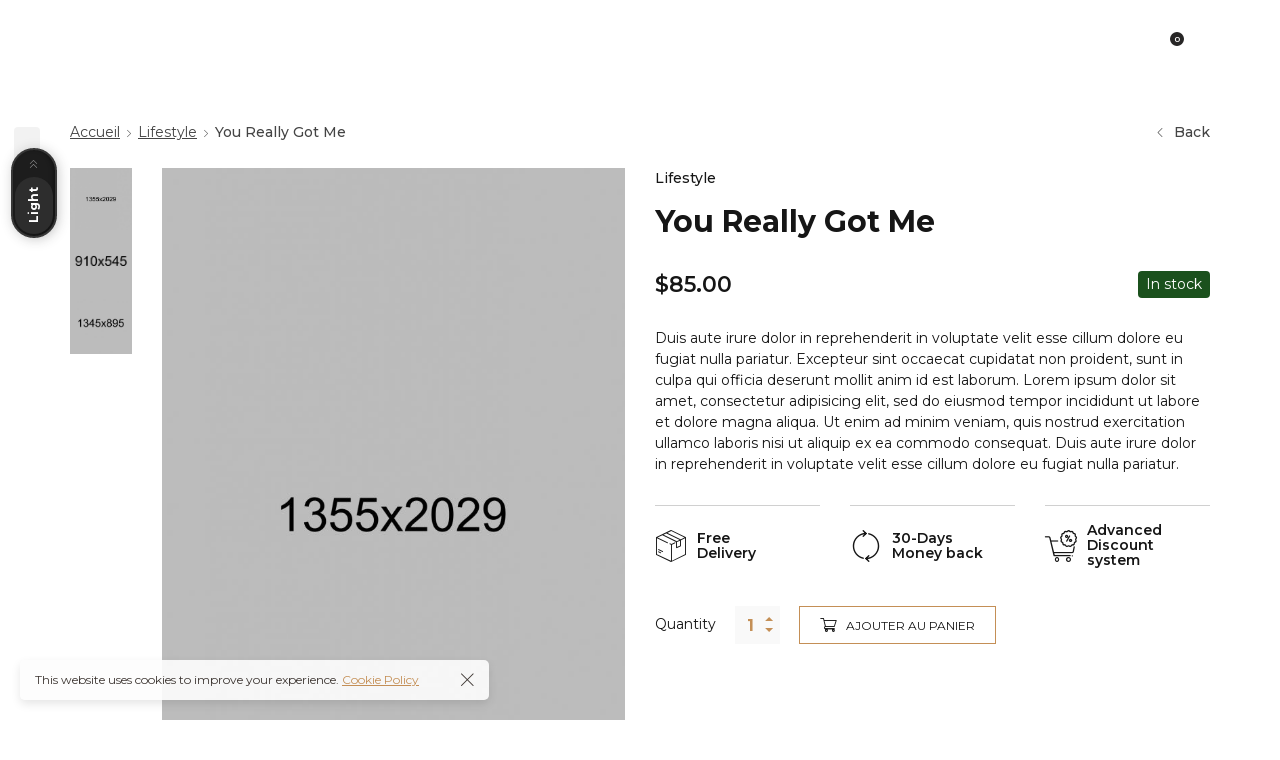

--- FILE ---
content_type: text/html; charset=UTF-8
request_url: https://aeromotionpicture.com/product/you-really-got-me/
body_size: 24815
content:

<!DOCTYPE html>
<html lang="fr-FR">
	<head>
		<meta charset="UTF-8">
		<meta name="viewport" content="width=device-width, initial-scale=1">
		<link rel="profile" href="https://gmpg.org/xfn/11">

		<style>body{--booked_button_color: #56C477;}</style><meta name='robots' content='index, follow, max-image-preview:large, max-snippet:-1, max-video-preview:-1' />

	<!-- This site is optimized with the Yoast SEO Premium plugin v26.5 (Yoast SEO v26.8) - https://yoast.com/product/yoast-seo-premium-wordpress/ -->
	<title>You Really Got Me - Aéro Motion picture</title>
	<link rel="canonical" href="https://aeromotionpicture.com/product/you-really-got-me/" />
	<meta property="og:locale" content="fr_FR" />
	<meta property="og:type" content="article" />
	<meta property="og:title" content="You Really Got Me" />
	<meta property="og:description" content="Duis aute irure dolor in reprehenderit in voluptate velit esse cillum dolore eu fugiat nulla pariatur. Excepteur sint occaecat cupidatat non proident, sunt in culpa qui officia deserunt mollit anim id est laborum. Lorem ipsum dolor sit amet, consectetur adipisicing elit, sed do eiusmod tempor incididunt ut labore et dolore magna aliqua. Ut enim ad minim veniam, quis nostrud exercitation ullamco laboris nisi ut aliquip ex ea commodo consequat. Duis aute irure dolor in reprehenderit in voluptate velit esse cillum dolore eu fugiat nulla pariatur." />
	<meta property="og:url" content="https://aeromotionpicture.com/product/you-really-got-me/" />
	<meta property="og:site_name" content="Aéro Motion picture" />
	<meta property="article:publisher" content="https://www.facebook.com/aeromotionpicture/" />
	<meta property="og:image" content="https://aeromotionpicture.com/wp-content/uploads/2017/08/project3.jpg" />
	<meta property="og:image:width" content="1355" />
	<meta property="og:image:height" content="2029" />
	<meta property="og:image:type" content="image/jpeg" />
	<meta name="twitter:card" content="summary_large_image" />
	<meta name="twitter:label1" content="Durée de lecture estimée" />
	<meta name="twitter:data1" content="1 minute" />
	<script type="application/ld+json" class="yoast-schema-graph">{"@context":"https://schema.org","@graph":[{"@type":"WebPage","@id":"https://aeromotionpicture.com/product/you-really-got-me/","url":"https://aeromotionpicture.com/product/you-really-got-me/","name":"You Really Got Me - Aéro Motion picture","isPartOf":{"@id":"https://aeromotionpicture.com/#website"},"primaryImageOfPage":{"@id":"https://aeromotionpicture.com/product/you-really-got-me/#primaryimage"},"image":{"@id":"https://aeromotionpicture.com/product/you-really-got-me/#primaryimage"},"thumbnailUrl":"https://aeromotionpicture.com/wp-content/uploads/2017/08/project3.jpg","datePublished":"2017-09-13T07:20:43+00:00","breadcrumb":{"@id":"https://aeromotionpicture.com/product/you-really-got-me/#breadcrumb"},"inLanguage":"fr-FR","potentialAction":[{"@type":"ReadAction","target":["https://aeromotionpicture.com/product/you-really-got-me/"]}]},{"@type":"ImageObject","inLanguage":"fr-FR","@id":"https://aeromotionpicture.com/product/you-really-got-me/#primaryimage","url":"https://aeromotionpicture.com/wp-content/uploads/2017/08/project3.jpg","contentUrl":"https://aeromotionpicture.com/wp-content/uploads/2017/08/project3.jpg","width":1355,"height":2029},{"@type":"BreadcrumbList","@id":"https://aeromotionpicture.com/product/you-really-got-me/#breadcrumb","itemListElement":[{"@type":"ListItem","position":1,"name":"Accueil","item":"https://aeromotionpicture.com/"},{"@type":"ListItem","position":2,"name":"Shop","item":"https://aeromotionpicture.com/shop/"},{"@type":"ListItem","position":3,"name":"You Really Got Me"}]},{"@type":"WebSite","@id":"https://aeromotionpicture.com/#website","url":"https://aeromotionpicture.com/","name":"Aéro Motion picture","description":"Prestataire photo - vidéo - drone studio","publisher":{"@id":"https://aeromotionpicture.com/#organization"},"potentialAction":[{"@type":"SearchAction","target":{"@type":"EntryPoint","urlTemplate":"https://aeromotionpicture.com/?s={search_term_string}"},"query-input":{"@type":"PropertyValueSpecification","valueRequired":true,"valueName":"search_term_string"}}],"inLanguage":"fr-FR"},{"@type":"Organization","@id":"https://aeromotionpicture.com/#organization","name":"Aéro Motion picture","url":"https://aeromotionpicture.com/","logo":{"@type":"ImageObject","inLanguage":"fr-FR","@id":"https://aeromotionpicture.com/#/schema/logo/image/","url":"https://aeromotionpicture.com/wp-content/uploads/2023/12/1.jpg","contentUrl":"https://aeromotionpicture.com/wp-content/uploads/2023/12/1.jpg","width":1004,"height":638,"caption":"Aéro Motion picture"},"image":{"@id":"https://aeromotionpicture.com/#/schema/logo/image/"},"sameAs":["https://www.facebook.com/aeromotionpicture/","https://www.instagram.com/aero_motion_picture/?hl=fr","https://fr.linkedin.com/in/nicolas-castro-009006115?trk=people-guest_people_search-card","https://www.youtube.com/channel/UCnpn8Iyhv4S787UVEOgOnYw"]}]}</script>
	<!-- / Yoast SEO Premium plugin. -->


<link rel='dns-prefetch' href='//www.googletagmanager.com' />
<link rel='dns-prefetch' href='//use.fontawesome.com' />
<link rel='dns-prefetch' href='//fonts.googleapis.com' />
<link rel="alternate" type="application/rss+xml" title="Aéro Motion picture &raquo; Flux" href="https://aeromotionpicture.com/feed/" />
<link rel="alternate" type="application/rss+xml" title="Aéro Motion picture &raquo; Flux des commentaires" href="https://aeromotionpicture.com/comments/feed/" />
<link rel="alternate" type="application/rss+xml" title="Aéro Motion picture &raquo; You Really Got Me Flux des commentaires" href="https://aeromotionpicture.com/product/you-really-got-me/feed/" />
<link rel="alternate" title="oEmbed (JSON)" type="application/json+oembed" href="https://aeromotionpicture.com/wp-json/oembed/1.0/embed?url=https%3A%2F%2Faeromotionpicture.com%2Fproduct%2Fyou-really-got-me%2F" />
<link rel="alternate" title="oEmbed (XML)" type="text/xml+oembed" href="https://aeromotionpicture.com/wp-json/oembed/1.0/embed?url=https%3A%2F%2Faeromotionpicture.com%2Fproduct%2Fyou-really-got-me%2F&#038;format=xml" />
<style id='wp-img-auto-sizes-contain-inline-css'>
img:is([sizes=auto i],[sizes^="auto," i]){contain-intrinsic-size:3000px 1500px}
/*# sourceURL=wp-img-auto-sizes-contain-inline-css */
</style>
<style id='wp-emoji-styles-inline-css'>

	img.wp-smiley, img.emoji {
		display: inline !important;
		border: none !important;
		box-shadow: none !important;
		height: 1em !important;
		width: 1em !important;
		margin: 0 0.07em !important;
		vertical-align: -0.1em !important;
		background: none !important;
		padding: 0 !important;
	}
/*# sourceURL=wp-emoji-styles-inline-css */
</style>
<link rel='stylesheet' id='wp-block-library-css' href='https://aeromotionpicture.com/wp-includes/css/dist/block-library/style.min.css?ver=6.9' media='all' />
<style id='classic-theme-styles-inline-css'>
/*! This file is auto-generated */
.wp-block-button__link{color:#fff;background-color:#32373c;border-radius:9999px;box-shadow:none;text-decoration:none;padding:calc(.667em + 2px) calc(1.333em + 2px);font-size:1.125em}.wp-block-file__button{background:#32373c;color:#fff;text-decoration:none}
/*# sourceURL=/wp-includes/css/classic-themes.min.css */
</style>
<style id='global-styles-inline-css'>
:root{--wp--preset--aspect-ratio--square: 1;--wp--preset--aspect-ratio--4-3: 4/3;--wp--preset--aspect-ratio--3-4: 3/4;--wp--preset--aspect-ratio--3-2: 3/2;--wp--preset--aspect-ratio--2-3: 2/3;--wp--preset--aspect-ratio--16-9: 16/9;--wp--preset--aspect-ratio--9-16: 9/16;--wp--preset--color--black: #000000;--wp--preset--color--cyan-bluish-gray: #abb8c3;--wp--preset--color--white: #ffffff;--wp--preset--color--pale-pink: #f78da7;--wp--preset--color--vivid-red: #cf2e2e;--wp--preset--color--luminous-vivid-orange: #ff6900;--wp--preset--color--luminous-vivid-amber: #fcb900;--wp--preset--color--light-green-cyan: #7bdcb5;--wp--preset--color--vivid-green-cyan: #00d084;--wp--preset--color--pale-cyan-blue: #8ed1fc;--wp--preset--color--vivid-cyan-blue: #0693e3;--wp--preset--color--vivid-purple: #9b51e0;--wp--preset--gradient--vivid-cyan-blue-to-vivid-purple: linear-gradient(135deg,rgb(6,147,227) 0%,rgb(155,81,224) 100%);--wp--preset--gradient--light-green-cyan-to-vivid-green-cyan: linear-gradient(135deg,rgb(122,220,180) 0%,rgb(0,208,130) 100%);--wp--preset--gradient--luminous-vivid-amber-to-luminous-vivid-orange: linear-gradient(135deg,rgb(252,185,0) 0%,rgb(255,105,0) 100%);--wp--preset--gradient--luminous-vivid-orange-to-vivid-red: linear-gradient(135deg,rgb(255,105,0) 0%,rgb(207,46,46) 100%);--wp--preset--gradient--very-light-gray-to-cyan-bluish-gray: linear-gradient(135deg,rgb(238,238,238) 0%,rgb(169,184,195) 100%);--wp--preset--gradient--cool-to-warm-spectrum: linear-gradient(135deg,rgb(74,234,220) 0%,rgb(151,120,209) 20%,rgb(207,42,186) 40%,rgb(238,44,130) 60%,rgb(251,105,98) 80%,rgb(254,248,76) 100%);--wp--preset--gradient--blush-light-purple: linear-gradient(135deg,rgb(255,206,236) 0%,rgb(152,150,240) 100%);--wp--preset--gradient--blush-bordeaux: linear-gradient(135deg,rgb(254,205,165) 0%,rgb(254,45,45) 50%,rgb(107,0,62) 100%);--wp--preset--gradient--luminous-dusk: linear-gradient(135deg,rgb(255,203,112) 0%,rgb(199,81,192) 50%,rgb(65,88,208) 100%);--wp--preset--gradient--pale-ocean: linear-gradient(135deg,rgb(255,245,203) 0%,rgb(182,227,212) 50%,rgb(51,167,181) 100%);--wp--preset--gradient--electric-grass: linear-gradient(135deg,rgb(202,248,128) 0%,rgb(113,206,126) 100%);--wp--preset--gradient--midnight: linear-gradient(135deg,rgb(2,3,129) 0%,rgb(40,116,252) 100%);--wp--preset--font-size--small: 13px;--wp--preset--font-size--medium: 20px;--wp--preset--font-size--large: 36px;--wp--preset--font-size--x-large: 42px;--wp--preset--spacing--20: 0.44rem;--wp--preset--spacing--30: 0.67rem;--wp--preset--spacing--40: 1rem;--wp--preset--spacing--50: 1.5rem;--wp--preset--spacing--60: 2.25rem;--wp--preset--spacing--70: 3.38rem;--wp--preset--spacing--80: 5.06rem;--wp--preset--shadow--natural: 6px 6px 9px rgba(0, 0, 0, 0.2);--wp--preset--shadow--deep: 12px 12px 50px rgba(0, 0, 0, 0.4);--wp--preset--shadow--sharp: 6px 6px 0px rgba(0, 0, 0, 0.2);--wp--preset--shadow--outlined: 6px 6px 0px -3px rgb(255, 255, 255), 6px 6px rgb(0, 0, 0);--wp--preset--shadow--crisp: 6px 6px 0px rgb(0, 0, 0);}:where(.is-layout-flex){gap: 0.5em;}:where(.is-layout-grid){gap: 0.5em;}body .is-layout-flex{display: flex;}.is-layout-flex{flex-wrap: wrap;align-items: center;}.is-layout-flex > :is(*, div){margin: 0;}body .is-layout-grid{display: grid;}.is-layout-grid > :is(*, div){margin: 0;}:where(.wp-block-columns.is-layout-flex){gap: 2em;}:where(.wp-block-columns.is-layout-grid){gap: 2em;}:where(.wp-block-post-template.is-layout-flex){gap: 1.25em;}:where(.wp-block-post-template.is-layout-grid){gap: 1.25em;}.has-black-color{color: var(--wp--preset--color--black) !important;}.has-cyan-bluish-gray-color{color: var(--wp--preset--color--cyan-bluish-gray) !important;}.has-white-color{color: var(--wp--preset--color--white) !important;}.has-pale-pink-color{color: var(--wp--preset--color--pale-pink) !important;}.has-vivid-red-color{color: var(--wp--preset--color--vivid-red) !important;}.has-luminous-vivid-orange-color{color: var(--wp--preset--color--luminous-vivid-orange) !important;}.has-luminous-vivid-amber-color{color: var(--wp--preset--color--luminous-vivid-amber) !important;}.has-light-green-cyan-color{color: var(--wp--preset--color--light-green-cyan) !important;}.has-vivid-green-cyan-color{color: var(--wp--preset--color--vivid-green-cyan) !important;}.has-pale-cyan-blue-color{color: var(--wp--preset--color--pale-cyan-blue) !important;}.has-vivid-cyan-blue-color{color: var(--wp--preset--color--vivid-cyan-blue) !important;}.has-vivid-purple-color{color: var(--wp--preset--color--vivid-purple) !important;}.has-black-background-color{background-color: var(--wp--preset--color--black) !important;}.has-cyan-bluish-gray-background-color{background-color: var(--wp--preset--color--cyan-bluish-gray) !important;}.has-white-background-color{background-color: var(--wp--preset--color--white) !important;}.has-pale-pink-background-color{background-color: var(--wp--preset--color--pale-pink) !important;}.has-vivid-red-background-color{background-color: var(--wp--preset--color--vivid-red) !important;}.has-luminous-vivid-orange-background-color{background-color: var(--wp--preset--color--luminous-vivid-orange) !important;}.has-luminous-vivid-amber-background-color{background-color: var(--wp--preset--color--luminous-vivid-amber) !important;}.has-light-green-cyan-background-color{background-color: var(--wp--preset--color--light-green-cyan) !important;}.has-vivid-green-cyan-background-color{background-color: var(--wp--preset--color--vivid-green-cyan) !important;}.has-pale-cyan-blue-background-color{background-color: var(--wp--preset--color--pale-cyan-blue) !important;}.has-vivid-cyan-blue-background-color{background-color: var(--wp--preset--color--vivid-cyan-blue) !important;}.has-vivid-purple-background-color{background-color: var(--wp--preset--color--vivid-purple) !important;}.has-black-border-color{border-color: var(--wp--preset--color--black) !important;}.has-cyan-bluish-gray-border-color{border-color: var(--wp--preset--color--cyan-bluish-gray) !important;}.has-white-border-color{border-color: var(--wp--preset--color--white) !important;}.has-pale-pink-border-color{border-color: var(--wp--preset--color--pale-pink) !important;}.has-vivid-red-border-color{border-color: var(--wp--preset--color--vivid-red) !important;}.has-luminous-vivid-orange-border-color{border-color: var(--wp--preset--color--luminous-vivid-orange) !important;}.has-luminous-vivid-amber-border-color{border-color: var(--wp--preset--color--luminous-vivid-amber) !important;}.has-light-green-cyan-border-color{border-color: var(--wp--preset--color--light-green-cyan) !important;}.has-vivid-green-cyan-border-color{border-color: var(--wp--preset--color--vivid-green-cyan) !important;}.has-pale-cyan-blue-border-color{border-color: var(--wp--preset--color--pale-cyan-blue) !important;}.has-vivid-cyan-blue-border-color{border-color: var(--wp--preset--color--vivid-cyan-blue) !important;}.has-vivid-purple-border-color{border-color: var(--wp--preset--color--vivid-purple) !important;}.has-vivid-cyan-blue-to-vivid-purple-gradient-background{background: var(--wp--preset--gradient--vivid-cyan-blue-to-vivid-purple) !important;}.has-light-green-cyan-to-vivid-green-cyan-gradient-background{background: var(--wp--preset--gradient--light-green-cyan-to-vivid-green-cyan) !important;}.has-luminous-vivid-amber-to-luminous-vivid-orange-gradient-background{background: var(--wp--preset--gradient--luminous-vivid-amber-to-luminous-vivid-orange) !important;}.has-luminous-vivid-orange-to-vivid-red-gradient-background{background: var(--wp--preset--gradient--luminous-vivid-orange-to-vivid-red) !important;}.has-very-light-gray-to-cyan-bluish-gray-gradient-background{background: var(--wp--preset--gradient--very-light-gray-to-cyan-bluish-gray) !important;}.has-cool-to-warm-spectrum-gradient-background{background: var(--wp--preset--gradient--cool-to-warm-spectrum) !important;}.has-blush-light-purple-gradient-background{background: var(--wp--preset--gradient--blush-light-purple) !important;}.has-blush-bordeaux-gradient-background{background: var(--wp--preset--gradient--blush-bordeaux) !important;}.has-luminous-dusk-gradient-background{background: var(--wp--preset--gradient--luminous-dusk) !important;}.has-pale-ocean-gradient-background{background: var(--wp--preset--gradient--pale-ocean) !important;}.has-electric-grass-gradient-background{background: var(--wp--preset--gradient--electric-grass) !important;}.has-midnight-gradient-background{background: var(--wp--preset--gradient--midnight) !important;}.has-small-font-size{font-size: var(--wp--preset--font-size--small) !important;}.has-medium-font-size{font-size: var(--wp--preset--font-size--medium) !important;}.has-large-font-size{font-size: var(--wp--preset--font-size--large) !important;}.has-x-large-font-size{font-size: var(--wp--preset--font-size--x-large) !important;}
:where(.wp-block-post-template.is-layout-flex){gap: 1.25em;}:where(.wp-block-post-template.is-layout-grid){gap: 1.25em;}
:where(.wp-block-term-template.is-layout-flex){gap: 1.25em;}:where(.wp-block-term-template.is-layout-grid){gap: 1.25em;}
:where(.wp-block-columns.is-layout-flex){gap: 2em;}:where(.wp-block-columns.is-layout-grid){gap: 2em;}
:root :where(.wp-block-pullquote){font-size: 1.5em;line-height: 1.6;}
/*# sourceURL=global-styles-inline-css */
</style>
<link rel='stylesheet' id='contact-form-7-css' href='https://aeromotionpicture.com/wp-content/plugins/contact-form-7/includes/css/styles.css?ver=6.1.4' media='all' />
<link rel='stylesheet' id='booked-tooltipster-css' href='https://aeromotionpicture.com/wp-content/plugins/quickcal/assets/js/tooltipster/css/tooltipster.css?ver=3.3.0' media='all' />
<link rel='stylesheet' id='booked-tooltipster-theme-css' href='https://aeromotionpicture.com/wp-content/plugins/quickcal/assets/js/tooltipster/css/themes/tooltipster-light.css?ver=3.3.0' media='all' />
<link rel='stylesheet' id='booked-animations-css' href='https://aeromotionpicture.com/wp-content/plugins/quickcal/assets/css/animations.css?ver=1.0.15' media='all' />
<link rel='stylesheet' id='booked-css-css' href='https://aeromotionpicture.com/wp-content/plugins/quickcal/dist/booked.css?ver=1748309009' media='all' />
<style id='booked-css-inline-css'>
#ui-datepicker-div.booked_custom_date_picker table.ui-datepicker-calendar tbody td a.ui-state-active,#ui-datepicker-div.booked_custom_date_picker table.ui-datepicker-calendar tbody td a.ui-state-active:hover,body #booked-profile-page input[type=submit].button-primary:hover,body .booked-list-view button.button:hover, body .booked-list-view input[type=submit].button-primary:hover,body div.booked-calendar input[type=submit].button-primary:hover,body .booked-modal input[type=submit].button-primary:hover,body div.booked-calendar .bc-head,body div.booked-calendar .bc-head .bc-col,body div.booked-calendar .booked-appt-list .timeslot .timeslot-people button:hover,body #booked-profile-page .booked-profile-header,body #booked-profile-page .booked-tabs li.active a,body #booked-profile-page .booked-tabs li.active a:hover,body #booked-profile-page .appt-block .google-cal-button > a:hover,#ui-datepicker-div.booked_custom_date_picker .ui-datepicker-header{ background:#c4f2d4 !important; }body #booked-profile-page input[type=submit].button-primary:hover,body div.booked-calendar input[type=submit].button-primary:hover,body .booked-list-view button.button:hover, body .booked-list-view input[type=submit].button-primary:hover,body .booked-modal input[type=submit].button-primary:hover,body div.booked-calendar .bc-head .bc-col,body div.booked-calendar .booked-appt-list .timeslot .timeslot-people button:hover,body #booked-profile-page .booked-profile-header,body #booked-profile-page .appt-block .google-cal-button > a:hover{ border-color:#c4f2d4 !important; }body div.booked-calendar .bc-row.days,body div.booked-calendar .bc-row.days .bc-col,body .booked-calendarSwitcher.calendar,body #booked-profile-page .booked-tabs,#ui-datepicker-div.booked_custom_date_picker table.ui-datepicker-calendar thead,#ui-datepicker-div.booked_custom_date_picker table.ui-datepicker-calendar thead th{ background:#039146 !important; }body div.booked-calendar .bc-row.days .bc-col,body #booked-profile-page .booked-tabs{ border-color:#039146 !important; }#ui-datepicker-div.booked_custom_date_picker table.ui-datepicker-calendar tbody td.ui-datepicker-today a,#ui-datepicker-div.booked_custom_date_picker table.ui-datepicker-calendar tbody td.ui-datepicker-today a:hover,body #booked-profile-page input[type=submit].button-primary,body div.booked-calendar input[type=submit].button-primary,body .booked-list-view button.button, body .booked-list-view input[type=submit].button-primary,body .booked-list-view button.button, body .booked-list-view input[type=submit].button-primary,body .booked-modal input[type=submit].button-primary,body div.booked-calendar .booked-appt-list .timeslot .timeslot-people button,body #booked-profile-page .booked-profile-appt-list .appt-block.approved .status-block,body #booked-profile-page .appt-block .google-cal-button > a,body .booked-modal p.booked-title-bar,body div.booked-calendar .bc-col:hover .date span,body .booked-list-view a.booked_list_date_picker_trigger.booked-dp-active,body .booked-list-view a.booked_list_date_picker_trigger.booked-dp-active:hover,.booked-ms-modal .booked-book-appt,body #booked-profile-page .booked-tabs li a .counter{ background:#56c477; }body #booked-profile-page input[type=submit].button-primary,body div.booked-calendar input[type=submit].button-primary,body .booked-list-view button.button, body .booked-list-view input[type=submit].button-primary,body .booked-list-view button.button, body .booked-list-view input[type=submit].button-primary,body .booked-modal input[type=submit].button-primary,body #booked-profile-page .appt-block .google-cal-button > a,body div.booked-calendar .booked-appt-list .timeslot .timeslot-people button,body .booked-list-view a.booked_list_date_picker_trigger.booked-dp-active,body .booked-list-view a.booked_list_date_picker_trigger.booked-dp-active:hover{ border-color:#56c477; }body .booked-modal .bm-window p i.fa,body .booked-modal .bm-window a,body .booked-appt-list .booked-public-appointment-title,body .booked-modal .bm-window p.appointment-title,.booked-ms-modal.visible:hover .booked-book-appt{ color:#56c477; }.booked-appt-list .timeslot.has-title .booked-public-appointment-title { color:inherit; }
/*# sourceURL=booked-css-inline-css */
</style>
<style id='woocommerce-inline-inline-css'>
.woocommerce form .form-row .required { visibility: visible; }
/*# sourceURL=woocommerce-inline-inline-css */
</style>
<link rel='stylesheet' id='popup-css-css' href='https://aeromotionpicture.com/wp-content/plugins/pt-novo-shortcodes/include/popup/style.css?ver=1.0.0' media='all' />
<link rel='stylesheet' id='elementor-frontend-css' href='https://aeromotionpicture.com/wp-content/plugins/elementor/assets/css/frontend.min.css?ver=3.34.2' media='all' />
<link rel='stylesheet' id='elementor-post-19-css' href='https://aeromotionpicture.com/wp-content/uploads/elementor/css/post-19.css?ver=1769174921' media='all' />
<link rel='stylesheet' id='booked-wc-fe-styles-css' href='https://aeromotionpicture.com/wp-content/plugins/quickcal/includes/add-ons/woocommerce-payments//css/frontend-style.css?ver=6.9' media='all' />
<link rel='stylesheet' id='font-awesome-official-css' href='https://use.fontawesome.com/releases/v6.5.1/css/all.css' media='all' integrity="sha384-t1nt8BQoYMLFN5p42tRAtuAAFQaCQODekUVeKKZrEnEyp4H2R0RHFz0KWpmj7i8g" crossorigin="anonymous" />
<link rel='stylesheet' id='novo-icons-css' href='https://aeromotionpicture.com/wp-content/themes/novo/css/iconfont.css?ver=6.9' media='all' />
<link rel='stylesheet' id='fontawesome-css' href='https://aeromotionpicture.com/wp-content/themes/novo/css/fontawesome.min.css?ver=6.9' media='all' />
<link rel='stylesheet' id='circle-animations-css' href='https://aeromotionpicture.com/wp-content/themes/novo/css/circle_animations.css?ver=6.9' media='all' />
<link rel='stylesheet' id='novo-style-css' href='https://aeromotionpicture.com/wp-content/themes/novo/style.css?ver=6.9' media='all' />
<style id='novo-style-inline-css'>
body .booked-modal input.button.button-primary,body .booked-calendar-shortcode-wrap .booked-calendar tbody td.today:hover .date .number {
      background: #C48F56 !important;
    }
/*# sourceURL=novo-style-inline-css */
</style>
<link rel='stylesheet' id='woocommerce-general-css' href='https://aeromotionpicture.com/wp-content/themes/novo/css/woocommerce.css?ver=6.9' media='all' />
<link rel='stylesheet' id='woocommerce-layout-css' href='https://aeromotionpicture.com/wp-content/themes/novo/css/woocommerce-layout.css?ver=6.9' media='all' />
<link rel='stylesheet' id='select2-css' href='https://aeromotionpicture.com/wp-content/themes/novo/css/select2.css?ver=6.9' media='all' />
<link rel='stylesheet' id='novo-main-style-css' href='https://aeromotionpicture.com/wp-content/themes/novo/css/style.css?ver=6.9' media='all' />
<link rel='stylesheet' id='somo-montserrat-css' href='//fonts.googleapis.com/css?family=Montserrat%3A100%2C100italic%2C200%2C200italic%2C300%2C300italic%2Cregular%2Citalic%2C500%2C500italic%2C600%2C600italic%2C700%2C700italic%2C800%2C800italic%2C900%2C900italic&#038;display=swap&#038;ver=1' media='all' />
<link rel='stylesheet' id='pt-addons-css' href='https://aeromotionpicture.com/wp-content/plugins/pt-novo-shortcodes/assets/css/pt-addons.css?ver=6.9' media='all' />
<link rel='stylesheet' id='novo-main-mobile-css' href='https://aeromotionpicture.com/wp-content/themes/novo/css/mobile.css?ver=6.9' media='all' />
<link rel='stylesheet' id='pixproof_inuit-css' href='https://aeromotionpicture.com/wp-content/plugins/pixproof/assets/css/inuit.css?ver=2.0.0' media='all' />
<link rel='stylesheet' id='pixproof_magnific-popup-css' href='https://aeromotionpicture.com/wp-content/plugins/pixproof/assets/css/mangnific-popup.css?ver=2.0.0' media='all' />
<link rel='stylesheet' id='font-awesome-official-v4shim-css' href='https://use.fontawesome.com/releases/v6.5.1/css/v4-shims.css' media='all' integrity="sha384-5Jfdy0XO8+vjCRofsSnGmxGSYjLfsjjTOABKxVr8BkfvlaAm14bIJc7Jcjfq/xQI" crossorigin="anonymous" />
<link rel='stylesheet' id='elementor-gf-local-roboto-css' href='https://aeromotionpicture.com/wp-content/uploads/elementor/google-fonts/css/roboto.css?ver=1742218363' media='all' />
<link rel='stylesheet' id='elementor-gf-local-robotoslab-css' href='https://aeromotionpicture.com/wp-content/uploads/elementor/google-fonts/css/robotoslab.css?ver=1742218366' media='all' />
<script src="https://aeromotionpicture.com/wp-includes/js/jquery/jquery.min.js?ver=3.7.1" id="jquery-core-js"></script>
<script src="https://aeromotionpicture.com/wp-includes/js/jquery/jquery-migrate.min.js?ver=3.4.1" id="jquery-migrate-js"></script>
<script src="https://aeromotionpicture.com/wp-content/plugins/woocommerce/assets/js/jquery-blockui/jquery.blockUI.min.js?ver=2.7.0-wc.10.4.3" id="wc-jquery-blockui-js" defer="defer" data-wp-strategy="defer"></script>
<script id="wc-add-to-cart-js-extra">
/* <![CDATA[ */
var wc_add_to_cart_params = {"ajax_url":"/wp-admin/admin-ajax.php","wc_ajax_url":"/?wc-ajax=%%endpoint%%","i18n_view_cart":"Voir le panier","cart_url":"https://aeromotionpicture.com/cart/","is_cart":"","cart_redirect_after_add":"no"};
//# sourceURL=wc-add-to-cart-js-extra
/* ]]> */
</script>
<script src="https://aeromotionpicture.com/wp-content/plugins/woocommerce/assets/js/frontend/add-to-cart.min.js?ver=10.4.3" id="wc-add-to-cart-js" defer="defer" data-wp-strategy="defer"></script>
<script id="wc-single-product-js-extra">
/* <![CDATA[ */
var wc_single_product_params = {"i18n_required_rating_text":"Veuillez s\u00e9lectionner une note","i18n_rating_options":["1\u00a0\u00e9toile sur 5","2\u00a0\u00e9toiles sur 5","3\u00a0\u00e9toiles sur 5","4\u00a0\u00e9toiles sur 5","5\u00a0\u00e9toiles sur 5"],"i18n_product_gallery_trigger_text":"Voir la galerie d\u2019images en plein \u00e9cran","review_rating_required":"yes","flexslider":{"rtl":false,"animation":"slide","smoothHeight":true,"directionNav":false,"controlNav":"thumbnails","slideshow":false,"animationSpeed":500,"animationLoop":false,"allowOneSlide":false},"zoom_enabled":"","zoom_options":[],"photoswipe_enabled":"","photoswipe_options":{"shareEl":false,"closeOnScroll":false,"history":false,"hideAnimationDuration":0,"showAnimationDuration":0},"flexslider_enabled":""};
//# sourceURL=wc-single-product-js-extra
/* ]]> */
</script>
<script src="https://aeromotionpicture.com/wp-content/plugins/woocommerce/assets/js/frontend/single-product.min.js?ver=10.4.3" id="wc-single-product-js" defer="defer" data-wp-strategy="defer"></script>
<script src="https://aeromotionpicture.com/wp-content/plugins/woocommerce/assets/js/js-cookie/js.cookie.min.js?ver=2.1.4-wc.10.4.3" id="wc-js-cookie-js" defer="defer" data-wp-strategy="defer"></script>
<script id="woocommerce-js-extra">
/* <![CDATA[ */
var woocommerce_params = {"ajax_url":"/wp-admin/admin-ajax.php","wc_ajax_url":"/?wc-ajax=%%endpoint%%","i18n_password_show":"Afficher le mot de passe","i18n_password_hide":"Masquer le mot de passe"};
//# sourceURL=woocommerce-js-extra
/* ]]> */
</script>
<script src="https://aeromotionpicture.com/wp-content/plugins/woocommerce/assets/js/frontend/woocommerce.min.js?ver=10.4.3" id="woocommerce-js" defer="defer" data-wp-strategy="defer"></script>
<script id="zilla-likes-js-extra">
/* <![CDATA[ */
var zilla_likes = {"ajaxurl":"https://aeromotionpicture.com/wp-admin/admin-ajax.php"};
//# sourceURL=zilla-likes-js-extra
/* ]]> */
</script>
<script src="https://aeromotionpicture.com/wp-content/plugins/pt-novo-shortcodes/assets/js/zilla-likes.js?ver=6.9" id="zilla-likes-js"></script>
<script id="booked-wc-fe-functions-js-extra">
/* <![CDATA[ */
var booked_wc_variables = {"prefix":"booked_wc_","ajaxurl":"https://aeromotionpicture.com/wp-admin/admin-ajax.php","i18n_pay":"Are you sure you want to add the appointment to cart and go to checkout?","i18n_mark_paid":"Are you sure you want to mark this appointment as \"Paid\"?","i18n_paid":"Paid","i18n_awaiting_payment":"Awaiting Payment","checkout_page":"https://aeromotionpicture.com/checkout/","nonce":"920f2a2fec"};
//# sourceURL=booked-wc-fe-functions-js-extra
/* ]]> */
</script>
<script src="https://aeromotionpicture.com/wp-content/plugins/quickcal/includes/add-ons/woocommerce-payments//js/frontend-functions.js?ver=6.9" id="booked-wc-fe-functions-js"></script>

<!-- Extrait de code de la balise Google (gtag.js) ajouté par Site Kit -->
<!-- Extrait Google Analytics ajouté par Site Kit -->
<script src="https://www.googletagmanager.com/gtag/js?id=GT-NCLZLSL" id="google_gtagjs-js" async></script>
<script id="google_gtagjs-js-after">
/* <![CDATA[ */
window.dataLayer = window.dataLayer || [];function gtag(){dataLayer.push(arguments);}
gtag("set","linker",{"domains":["aeromotionpicture.com"]});
gtag("js", new Date());
gtag("set", "developer_id.dZTNiMT", true);
gtag("config", "GT-NCLZLSL", {"googlesitekit_post_type":"product"});
//# sourceURL=google_gtagjs-js-after
/* ]]> */
</script>
<link rel="https://api.w.org/" href="https://aeromotionpicture.com/wp-json/" /><link rel="alternate" title="JSON" type="application/json" href="https://aeromotionpicture.com/wp-json/wp/v2/product/473" /><link rel="EditURI" type="application/rsd+xml" title="RSD" href="https://aeromotionpicture.com/xmlrpc.php?rsd" />
<meta name="generator" content="WordPress 6.9" />
<meta name="generator" content="WooCommerce 10.4.3" />
<link rel='shortlink' href='https://aeromotionpicture.com/?p=473' />
<meta name="generator" content="auto-sizes 1.7.0">
<meta name="generator" content="Site Kit by Google 1.170.0" /><meta name="generator" content="performance-lab 4.0.1; plugins: auto-sizes, image-prioritizer, speculation-rules, webp-uploads">
      <meta property="og:title" content="You Really Got Me" />
                <meta property="og:image" content="https://aeromotionpicture.com/wp-content/uploads/2017/08/project3-684x1024.jpg" />
        <meta name="generator" content="Redux 4.5.10" /><meta name="generator" content="webp-uploads 2.6.1">
<meta name="generator" content="speculation-rules 1.6.0">
	<noscript><style>.woocommerce-product-gallery{ opacity: 1 !important; }</style></noscript>
	<meta name="generator" content="Elementor 3.34.2; features: e_font_icon_svg, additional_custom_breakpoints; settings: css_print_method-external, google_font-enabled, font_display-swap">
<style>.recentcomments a{display:inline !important;padding:0 !important;margin:0 !important;}</style><meta data-od-replaced-content="optimization-detective 1.0.0-beta4" name="generator" content="optimization-detective 1.0.0-beta4; url_metric_groups={0:empty, 480:empty, 600:empty, 782:empty}">
			<style>
				.e-con.e-parent:nth-of-type(n+4):not(.e-lazyloaded):not(.e-no-lazyload),
				.e-con.e-parent:nth-of-type(n+4):not(.e-lazyloaded):not(.e-no-lazyload) * {
					background-image: none !important;
				}
				@media screen and (max-height: 1024px) {
					.e-con.e-parent:nth-of-type(n+3):not(.e-lazyloaded):not(.e-no-lazyload),
					.e-con.e-parent:nth-of-type(n+3):not(.e-lazyloaded):not(.e-no-lazyload) * {
						background-image: none !important;
					}
				}
				@media screen and (max-height: 640px) {
					.e-con.e-parent:nth-of-type(n+2):not(.e-lazyloaded):not(.e-no-lazyload),
					.e-con.e-parent:nth-of-type(n+2):not(.e-lazyloaded):not(.e-no-lazyload) * {
						background-image: none !important;
					}
				}
			</style>
			<meta name="generator" content="image-prioritizer 1.0.0-beta3">
<link rel="icon" href="https://aeromotionpicture.com/wp-content/uploads/2023/12/cropped-1-32x32.jpg" sizes="32x32" />
<link rel="icon" href="https://aeromotionpicture.com/wp-content/uploads/2023/12/cropped-1-192x192.jpg" sizes="192x192" />
<link rel="apple-touch-icon" href="https://aeromotionpicture.com/wp-content/uploads/2023/12/cropped-1-180x180.jpg" />
<meta name="msapplication-TileImage" content="https://aeromotionpicture.com/wp-content/uploads/2023/12/cropped-1-270x270.jpg" />
<style id="novo_theme-dynamic-css" title="dynamic-css" class="redux-options-output">.button-style1:hover, .vc_general.vc_btn3:hover,.pixproof-data .button-download:hover, .banner-social-buttons .item + .item:after,.banner-right-buttons .button + .button:before,.footer-social-button a + a:after, .post-bottom .zilla-likes, .portfolio_hover_type_4 .portfolio-item .content h5:after, .portfolio_hover_type_5 .portfolio-item .content h5:before, .portfolio_hover_type_7 .portfolio-item .content h5:after, .portfolio_hover_type_7 .portfolio-item .content h5:before, .heading-with-num-type2 .sub-h:before, .portfolio_hover_type_2 .portfolio-item .content h5:after, .portfolio_hover_type_6 .portfolio-item .content h5:after, .portfolio_hover_type_8 .portfolio-item .content h5:after, .portfolio_hover_type_8 .portfolio-item .content h5:before, .portfolio_hover_type_9 .portfolio-item .content h5:after, .portfolio_hover_type_9 .portfolio-item .content h5:before, body .category .item:before, .testimonials .owl-dots .owl-dot.active, .skill-item-line .line div, .price-list .item:before, .price-list .item .options .button-style1 span, .price-list .item .options .button-style1 span:after, .price-list-type2 .item:before, .split-screen .owl-dots .owl-dot.active, .vertical-parallax-area .pagination-dots span.active, .split-screen-type2 .pagination-dots span.active, .white .album-playlist .jp-volume-bar .jp-volume-bar-value, .photo-carousel > a, .js-pixproof-gallery .selected .proof-photo__id, .hm-cunt span, .woocommerce .products .product .image .product_type_grouped, .woocommerce .products .product .add_to_cart_button, .woocommerce div.product .woocommerce-tabs .tabs li a:after, .woocommerce div.product form.cart .button, .booked-calendar-shortcode-wrap .booked-calendar tbody td.today:hover .date .number, .booked-calendar-shortcode-wrap .booked-appt-list .timeslot .timeslot-people button, body .booked-modal p.booked-title-bar, body .booked-modal .button, body .booked-modal .button.button-primary, .button-style1:hover, .vc_general.vc_btn3:hover, .pixproof-data .button-download:hover, .minicart-wrap a.checkout, .widget_shopping_cart_content a.checkout, .banner-social-buttons .item+.item:after, .banner-right-buttons .button+.button:before, .footer-social-button a+a:after, .post-bottom .zilla-likes, .button-style1.fill, .hm-count span, .portfolio-type-carousel .owl-dots .owl-dot.active span, .woocommerce div.product .poduct-content-row .product-image a[data-type="video"], .site-footer .heading-block.with-line:after{background-color:#C48F56;}.button-style1,.vc_general.vc_btn3, .pixproof-data .button-download, .navigation > ul > li.current-menu-item > a span,.navigation > ul > li.current-menu-ancestor > a span,.navigation > ul > li.current_page_item > a span, .banner .cell .content a[data-type="video"], .portfolio_hover_type_3 .portfolio-item .content, .portfolio_hover_type_6 .portfolio-item .content, .portfolio_hover_type_4 .portfolio-item .content, .portfolio_hover_type_4 .portfolio-item:hover .content, .portfolio-type-carousel .portfolio-item .a-img a[data-type="video"] i, .pagination .current, .video-block a > div, .team-social-buttons a, .woocommerce .woocommerce-ordering select, .woocommerce form .form-row select, .woocommerce form .form-row textarea, .woocommerce form .form-row input.input-text, .woocommerce div.product form.cart .variations select, .woocommerce nav.woocommerce-pagination ul li a:focus, .woocommerce nav.woocommerce-pagination ul li a:hover, .woocommerce nav.woocommerce-pagination ul li span.current, .coupon-area .input-text, .select2-dropdown, .select2-container--default .select2-selection--single, .play-button-block a,.booked-calendar-shortcode-wrap .booked-calendar tbody td.today .date .number, .pagination ul li span.current, .pagination ul li a:hover, .pagination ul li a:focus, nav.woocommerce-pagination ul li span.current, nav.woocommerce-pagination ul li a:hover, nav.woocommerce-pagination ul li a:focus, .button-style1.fill, .icon-box-style2 .icon-box .icon, .icon-box-style3 .icon-box .icon, .icon-box-style4 .icon-box .icon, .mobile-navigation .menu>li>a.current span, .mobile-navigation .menu>li.current-menu-item>a span, .mobile-navigation .menu>li.current-menu-ancestor>a span, .mobile-navigation .menu>li.current_page_item>a span, .mobile-navigation .menu>li.current_page_parent>a span, .mobile-navigation .menu>li.current-menu-ancestor>a span, .mobile-navigation .menu>li.mega-current-menu-item>a span, .mobile-navigation .menu>li.mega-current-menu-ancestor>a span, .mobile-navigation .menu>li.mega-current_page_item>a span, .mobile-navigation .menu>li.mega-current_page_parent>a span, .mobile-navigation .menu>li.mega-current-menu-ancestor>a span, .mobile-navigation .menu>li:hover>a span{border-color:#C48F56;}.heading-decor:after,.heading-decor-s .h:after,.testimonials .item .quote:after, .button-style2, .preloader_content__container:after, .preloader_content__container:before, .navigation.hover-style2 > ul > li.current-menu-item > a span:after,.navigation.hover-style2 > ul > li.current-menu-ancestor > a span:after,.navigation.hover-style2 > ul > li.current-menu-parent > a span:after,.navigation.hover-style2 > ul > li.current_page_item > a span:after, .navigation.hover-style3 > ul > li.current-menu-item > a span:after,.navigation.hover-style3 > ul > li.current-menu-ancestor > a span:after,.navigation.hover-style3 > ul > li.current-menu-parent > a span:after,.navigation.hover-style3 > ul > li.current_page_item > a span:after, .navigation.hover-style4 > ul > li.current-menu-item > a span:after,.navigation.hover-style4 > ul > li.current-menu-ancestor > a span:after,.navigation.hover-style4 > ul > li.current-menu-parent > a span:after,.navigation.hover-style4 > ul > li.current_page_item > a span:after, .mobile-navigation.hover-style2>ul>li.current-menu-item>a span:after, .mobile-navigation.hover-style2>ul>li.current-menu-ancestor>a span:after, .mobile-navigation.hover-style2>ul>li.current-menu-parent>a span:after, .mobile-navigation.hover-style2>ul>li.current_page_item>a span:after, .mobile-navigation.hover-style3>ul>li.current-menu-item>a span:after, .mobile-navigation.hover-style3>ul>li.current-menu-ancestor>a span:after, .mobile-navigation.hover-style3>ul>li.current-menu-parent>a span:after, .mobile-navigation.hover-style3>ul>li.current_page_item>a span:after, .mobile-navigation.hover-style4>ul>li.current-menu-item>a span:after, .mobile-navigation.hover-style4>ul>li.current-menu-ancestor>a span:after, .mobile-navigation.hover-style4>ul>li.current-menu-parent>a span:after, .mobile-navigation.hover-style4>ul>li.current_page_item>a span:after, .navigation > ul > li:hover > a, .navigation .sub-menu li.current-menu-item > a,.navigation .sub-menu li.current-menu-ancestor > a,.navigation .sub-menu li:hover > a, .navigation .sub-menu li.current-menu-item.menu-item-has-children:after, .navigation .sub-menu li.menu-item-has-children:hover:after, .navigation .children li.current_page_item > a,.navigation .children li.current-menu-ancestor > a,.navigation .children li:hover > a, .navigation .children li.current_page_item.page_item_has_children:after, .navigation .children li.page_item_has_children:hover:after, .full-screen-nav .fsn-container > ul > li:hover > a, .full-screen-nav .fsn-container > ul > li.current-menu-item > a,.full-screen-nav .fsn-container > ul > li.current-menu-parent > a,.full-screen-nav .fsn-container > ul > li.current-menu-ancestor > a, .minicart-wrap .cart_list .mini_cart_item .quantity, .widget_shopping_cart_content .cart_list .mini_cart_item .quantity, .side-navigation li.current-menu-item > a,.side-navigation li.current-menu-parent > a,.side-navigation li.current-menu-ancestor > a,.side-navigation li.current_page_item > a,.side-navigation li:hover > a, .banner-social-buttons .item:hover,.footer-social-button a:hover, .banner-right-buttons .button:hover .h, .banner-about .sub-h, .banner .cell .content .angle, .banner .heading span, .banner .owl-dot.active:before, .banner .owl-prev:hover,.banner .owl-next:hover, .banner .price, .widget_archive ul li a:hover,.widget_categories ul li a:hover,.widget_pages ul li a:hover,.widget_meta ul li a:hover,.widget_nav_menu ul li a:hover,.widget_recent_entries ul li a:hover,.product-categories li a:hover, .tagcloud .tag-cloud-link:hover, .blog-post-widget .item .blog-detail, .blog-item .date, .project-horizontal .content .date, .blog-item .bottom .col i, .site-content .date, .comment-items .comment-item .text .date, .site-footer .scroll-up-button:hover, .contact-row i, .filter-button-group button:after,.filter-button-group a:after, .category-buttons a:after, .portfolio-type-carousel .portfolio-item .bottom-content .cat, .price-list .item .options .button-style1.active, .heading-with-num-type2 .num, .accordion-items .item .top .t:before, .accordion-items .item .top .t:after, .accordion-items .item.active .top, .tabs .tabs-head .item.active-tab, .split-screen .portfolio-navigation .numbers .num.active span, .category-slider-area .category-slider .center .item, .vertical-parallax-slider .item .price, .js-pixproof-gallery .proof-photo__meta .nav li a:hover, .heading-block .sub-h, .heading-block .h.accent-color, .heading-block .h span, .num-box-items .num-box .num, .icon-box .icon, .woocommerce .quantity .qty, .woocommerce #reviews #comments ol.commentlist li .meta time, .woocommerce .cart .up, .woocommerce .cart .down, .woocommerce table.shop_table .product-price > span, .woocommerce table.shop_table .product-subtotal > span, .woocommerce div.product .date, .woocommerce div.product .product_meta .sku_wrapper, .woocommerce div.product .price-area, .woocommerce div.product .variations_form span.price, .woocommerce .products .product .price, .minicart-wrap .total > span, .booked-calendar-shortcode-wrap .booked-appt-list>h2 strong,.project-slider-block .thumbs .swiper-slide, nav.woocommerce-pagination ul li a:hover, nav.woocommerce-pagination ul li a:focus, .pagination ul li span.current, .pagination ul li a:hover, .pagination ul li a:focus, nav.woocommerce-pagination ul li span.current, .filter-button-group button:not(.active):hover, .category-buttons a:not(.active):hover, .testimonials .item .quote .q, .gdpr-modal-block a, .share-stick-block .social-links a:hover, .pswp__share-tooltip .social-links a:hover, .pswp__button--like.active, .liquiq-banner .play-button-block a, .liquiq-banner .prev, .liquiq-banner .next, .portfolio-type-carousel .owl-dots .owl-dot.active, .yprm-popup-block > .prev:hover, .yprm-popup-block > .next:hover, .yprm-popup-block .close:hover, .yprm-popup-block .buttons .fullscreen:hover, .yprm-popup-block .buttons .autoplay:hover, .yprm-popup-block .buttons .share:hover, .yprm-popup-block .buttons .prev:hover, .yprm-popup-block .buttons .next:hover, .yprm-popup-block .buttons .back-link:hover, .yprm-popup-block .buttons .likes:hover, .yprm-popup-block .buttons .read-more:hover, .yprm-popup-block .buttons .fullscreen.active, .yprm-popup-block .buttons .likes.active, .yprm-popup-block .buttons .counter .current, .mobile-navigation .menu>li>a.current span:after, .mobile-navigation .menu>li.current-menu-item>a span:after, .mobile-navigation .menu>li.current-menu-ancestor>a span:after, .mobile-navigation .menu>li.current_page_item>a span:after, .mobile-navigation .menu>li.current_page_parent>a span:after, .mobile-navigation .menu>li.current-menu-ancestor>a span:after, .mobile-navigation .menu>li.mega-current-menu-item>a span:after, .mobile-navigation .menu>li.mega-current-menu-ancestor>a span:after, .mobile-navigation .menu>li.mega-current_page_item>a span:after, .mobile-navigation .menu>li.mega-current_page_parent>a span:after, .mobile-navigation .menu>li.mega-current-menu-ancestor>a span:after, .mobile-navigation .sub-menu>li>a.current, .mobile-navigation .sub-menu>li.current-menu-item>a, .mobile-navigation .sub-menu>li.current-menu-ancestor>a, .mobile-navigation .sub-menu>li.current_page_item>a, .mobile-navigation .sub-menu>li.current_page_parent>a, .mobile-navigation .sub-menu>li.current-menu-ancestor>a, .mobile-navigation .sub-menu>li.mega-current-menu-item>a, .mobile-navigation .sub-menu>li.mega-current-menu-ancestor>a, .mobile-navigation .sub-menu>li.mega-current_page_item>a, .mobile-navigation .sub-menu>li.mega-current_page_parent>a, .mobile-navigation .sub-menu>li.mega-current-menu-ancestor>a, .mobile-navigation .sub-menu>li:hover>a, .mobile-navigation .mega-sub-menu>li.current-menu-item>a, .mobile-navigation .mega-sub-menu>li.current-menu-ancestor>a, .mobile-navigation .mega-sub-menu>li.current_page_item>a, .mobile-navigation .mega-sub-menu>li.current_page_parent>a, .mobile-navigation .mega-sub-menu>li.current-menu-ancestor>a, .mobile-navigation .mega-sub-menu>li.mega-current-menu-item>a, .mobile-navigation .mega-sub-menu>li.mega-current-menu-ancestor>a, .mobile-navigation .mega-sub-menu>li.mega-current_page_item>a, .mobile-navigation .mega-sub-menu>li.mega-current_page_parent>a, .mobile-navigation .mega-sub-menu>li.mega-current-menu-ancestor>a, .mobile-navigation .mega-sub-menu>li:hover>a, .woocommerce-cart .cart-collaterals .cart_totals tr td .woocommerce-Price-amount, .woocommerce .cart-collaterals table.shop_table.woocommerce-checkout-review-order-table td .amount, .banner-categories .item a .h:hover, .product-image-block .slider .swiper-prev, .product-image-block .slider .swiper-next{color:#C48F56;}.skill-item .chart .outer, .banner-circle-nav .item svg circle{stroke:#C48F56;}body{font-family: Montserrat;font-weight: 400;font-size: 16px;}h1, .h1{font-family: Montserrat;font-weight: 700;font-size: 60px;}h2, .h2{font-family: Montserrat;font-weight: 700;font-size: 48px;}h3, .h3{font-family: Montserrat;font-weight: 700;font-size: 36px;}h4, .h4{font-family: Montserrat;font-weight: 700;font-size: 30px;}h5, .h5{font-family: Montserrat;font-weight: 700;font-size: 24px;}h6, .h6{font-family: Montserrat;font-weight: 700;font-size: 18px;}.banner-404{color:#FFFFFF;}.banner-404 .b-404-heading{color:#C48F56;}.banner-coming-soon{color:#FFFFFF;}.banner-coming-soon .b-coming-heading{color:#C48F56;}</style>	</head>

	<body class="wp-singular product-template-default single single-product postid-473 wp-theme-novo theme-novo woocommerce woocommerce-page woocommerce-no-js site-light header_type_1747 header_space_yes mobile_true nav_hover_style2 lazyload_false chrome elementor-default elementor-kit-19">
		<div id="all" class="site">
      							<div class="preloader">
					<div class="preloader_content">
						<div class="preloader_content__container">
							<p class="preloader_content__container__text">PRESTATAIRE</p>
															<ul class="preloader_content__container__list count_4">
									<li class="preloader_content__container__list__item">PHOTO</li><li class="preloader_content__container__list__item">VIDEO</li><li class="preloader_content__container__list__item">DRONE</li><li class="preloader_content__container__list__item">STUDIO</li>								</ul>
													</div>
					</div>
				</div>
			      <header class="site-header header-1747 light-header fixed-header">
        				<div class="header-main-block">
								<div class="container-fluid">
						<div class="row">
										<div class="desktop-main-bar-left col-auto">
								<div class="logo-block">
					<div class="logo site-logo-69746d068dab1">
						<a href="https://aeromotionpicture.com/" data-magic-cursor="link">
															<span>Aéro Motion Picture</span>
													</a>
					</div>
				</div>
						</div>
						<div class="desktop-main-bar-right col">
				                  <nav class="navigation navigation-69746d068dad8 visible_menu hover-style2">
            <ul id="menu-menu-1" class="menu"><li id="menu-item-4465" class="menu-item menu-item-type-post_type menu-item-object-page menu-item-home menu-item-4465"><a href="https://aeromotionpicture.com/"><span>PRESENTATION</span></a></li>
<li id="menu-item-4746" class="menu-item menu-item-type-post_type menu-item-object-page menu-item-has-children menu-item-4746"><a href="https://aeromotionpicture.com/nos-metiers/"><span>NOS METIERS</span></a>
<ul class="sub-menu">
	<li id="menu-item-4748" class="menu-item menu-item-type-post_type menu-item-object-page menu-item-4748"><a href="https://aeromotionpicture.com/reportage-photo/"><span>REPORTAGE PHOTO</span></a></li>
	<li id="menu-item-4747" class="menu-item menu-item-type-post_type menu-item-object-page menu-item-4747"><a href="https://aeromotionpicture.com/reportage-drone/"><span>REPORTAGE DRONE</span></a></li>
	<li id="menu-item-4750" class="menu-item menu-item-type-post_type menu-item-object-page menu-item-4750"><a href="https://aeromotionpicture.com/reportage-video/"><span>REPORTAGE VIDEO</span></a></li>
	<li id="menu-item-4749" class="menu-item menu-item-type-post_type menu-item-object-page menu-item-4749"><a href="https://aeromotionpicture.com/reportage-studio/"><span>REPORTAGE STUDIO PHOTO</span></a></li>
</ul>
</li>
<li id="menu-item-4997" class="menu-item menu-item-type-post_type menu-item-object-page menu-item-has-children menu-item-4997"><a href="https://aeromotionpicture.com/nos-domaines/"><span>NOS DOMAINES</span></a>
<ul class="sub-menu">
	<li id="menu-item-5068" class="menu-item menu-item-type-post_type menu-item-object-page menu-item-5068"><a href="https://aeromotionpicture.com/evenementiel-3/"><span>EVENEMENTIEL</span></a></li>
	<li id="menu-item-4996" class="menu-item menu-item-type-post_type menu-item-object-page menu-item-4996"><a href="https://aeromotionpicture.com/mariage/"><span>MARIAGE</span></a></li>
	<li id="menu-item-5200" class="menu-item menu-item-type-post_type menu-item-object-page menu-item-5200"><a href="https://aeromotionpicture.com/campings/"><span>CAMPINGS</span></a></li>
	<li id="menu-item-5118" class="menu-item menu-item-type-post_type menu-item-object-page menu-item-5118"><a href="https://aeromotionpicture.com/suivi-de-chantier/"><span>SUIVI DE CHANTIER</span></a></li>
	<li id="menu-item-5853" class="menu-item menu-item-type-post_type menu-item-object-page menu-item-5853"><a href="https://aeromotionpicture.com/automobile/"><span>AUTOMOBILE</span></a></li>
	<li id="menu-item-7669" class="menu-item menu-item-type-post_type menu-item-object-page menu-item-7669"><a href="https://aeromotionpicture.com/studio-photo/"><span>STUDIO PHOTO</span></a></li>
	<li id="menu-item-5697" class="menu-item menu-item-type-post_type menu-item-object-page menu-item-5697"><a href="https://aeromotionpicture.com/pack-shot-produit/"><span>PACK SHOT PRODUIT</span></a></li>
	<li id="menu-item-5960" class="menu-item menu-item-type-post_type menu-item-object-page menu-item-5960"><a href="https://aeromotionpicture.com/nautisme/"><span>NAUTISME</span></a></li>
	<li id="menu-item-6062" class="menu-item menu-item-type-post_type menu-item-object-page menu-item-6062"><a href="https://aeromotionpicture.com/immobilier-et-architecture/"><span>IMMOBILIER ET ARCHITECTURE</span></a></li>
	<li id="menu-item-6236" class="menu-item menu-item-type-post_type menu-item-object-page menu-item-6236"><a href="https://aeromotionpicture.com/bassin-darcachon/"><span>BASSIN D’ARCACHON</span></a></li>
</ul>
</li>
<li id="menu-item-5217" class="menu-item menu-item-type-post_type menu-item-object-page menu-item-5217"><a href="https://aeromotionpicture.com/a-propos-de-prestataire-photo-video-drone/"><span>A PROPOS DE</span></a></li>
<li id="menu-item-7823" class="menu-item menu-item-type-post_type menu-item-object-page menu-item-7823"><a href="https://aeromotionpicture.com/contacts-prestataire-photo-video-drone/"><span>CONTACT</span></a></li>
</ul>          </nav>
        				<div class="butter-button nav-button visible_menu" data-type=".navigation-69746d068dad8"><div></div></div>
			    <div class="header-minicart woocommerce header-minicart-novo">
              <div class="hm-count empty"><i class="base-icon-minicart"></i><span>0</span></div>
            <div class="minicart-wrap">
        

<ul class="cart_list product_list_widget ">

	
		<li class="empty">No products in the cart.</li>

	
</ul><!-- end product list -->


      </div>
    </div>
    				<div class="header-search-button header-search-button-69746d069584d" data-mouse-magnetic="true" data-mouse-scale="1.4" data-hide-cursor="true"><i class="base-icon-magnifying-glass"></i><i class="base-icon-close"></i></div>
						</div>
									</div>
					</div>
							</div>
			              </header>

            
					  <div class="site-header mobile-type header-1747 light-header fixed-header">
        				<div class="header-main-block">
								<div class="container-fluid">
						<div class="row">
										<div class="mobile-main-bar-left col-auto">
								<div class="logo-block">
					<div class="logo site-logo-69746d0695942">
						<a href="https://aeromotionpicture.com/" data-magic-cursor="link">
															<span>Aéro Motion Picture</span>
													</a>
					</div>
				</div>
						</div>
						<div class="mobile-main-bar-right col">
				        				<div class="butter-button nav-button visible_menu" data-type=".navigation-69746d0695966"><div></div></div>
			    <div class="header-minicart woocommerce header-minicart-novo">
              <div class="hm-count empty"><i class="base-icon-minicart"></i><span>0</span></div>
            <div class="minicart-wrap">
        

<ul class="cart_list product_list_widget ">

	
		<li class="empty">No products in the cart.</li>

	
</ul><!-- end product list -->


      </div>
    </div>
    				<div class="header-search-button header-search-button-69746d06965fe" data-mouse-magnetic="true" data-mouse-scale="1.4" data-hide-cursor="true"><i class="base-icon-magnifying-glass"></i><i class="base-icon-close"></i></div>
						</div>
									</div>
					</div>
							</div>
			      </div>
            <div class="mobile-navigation-block header-1747 light-header fixed-header">
        <nav class="mobile-navigation navigation-69746d0695966 hover-style1">
          <ul id="menu-menu-3" class="menu container"><li class="menu-item menu-item-type-post_type menu-item-object-page menu-item-home menu-item-4465"><a href="https://aeromotionpicture.com/"><span>PRESENTATION</span></a></li>
<li class="menu-item menu-item-type-post_type menu-item-object-page menu-item-has-children menu-item-4746"><a href="https://aeromotionpicture.com/nos-metiers/"><span>NOS METIERS</span></a>
<ul class="sub-menu">
	<li class="menu-item menu-item-type-post_type menu-item-object-page menu-item-4748"><a href="https://aeromotionpicture.com/reportage-photo/"><span>REPORTAGE PHOTO</span></a></li>
	<li class="menu-item menu-item-type-post_type menu-item-object-page menu-item-4747"><a href="https://aeromotionpicture.com/reportage-drone/"><span>REPORTAGE DRONE</span></a></li>
	<li class="menu-item menu-item-type-post_type menu-item-object-page menu-item-4750"><a href="https://aeromotionpicture.com/reportage-video/"><span>REPORTAGE VIDEO</span></a></li>
	<li class="menu-item menu-item-type-post_type menu-item-object-page menu-item-4749"><a href="https://aeromotionpicture.com/reportage-studio/"><span>REPORTAGE STUDIO PHOTO</span></a></li>
</ul>
</li>
<li class="menu-item menu-item-type-post_type menu-item-object-page menu-item-has-children menu-item-4997"><a href="https://aeromotionpicture.com/nos-domaines/"><span>NOS DOMAINES</span></a>
<ul class="sub-menu">
	<li class="menu-item menu-item-type-post_type menu-item-object-page menu-item-5068"><a href="https://aeromotionpicture.com/evenementiel-3/"><span>EVENEMENTIEL</span></a></li>
	<li class="menu-item menu-item-type-post_type menu-item-object-page menu-item-4996"><a href="https://aeromotionpicture.com/mariage/"><span>MARIAGE</span></a></li>
	<li class="menu-item menu-item-type-post_type menu-item-object-page menu-item-5200"><a href="https://aeromotionpicture.com/campings/"><span>CAMPINGS</span></a></li>
	<li class="menu-item menu-item-type-post_type menu-item-object-page menu-item-5118"><a href="https://aeromotionpicture.com/suivi-de-chantier/"><span>SUIVI DE CHANTIER</span></a></li>
	<li class="menu-item menu-item-type-post_type menu-item-object-page menu-item-5853"><a href="https://aeromotionpicture.com/automobile/"><span>AUTOMOBILE</span></a></li>
	<li class="menu-item menu-item-type-post_type menu-item-object-page menu-item-7669"><a href="https://aeromotionpicture.com/studio-photo/"><span>STUDIO PHOTO</span></a></li>
	<li class="menu-item menu-item-type-post_type menu-item-object-page menu-item-5697"><a href="https://aeromotionpicture.com/pack-shot-produit/"><span>PACK SHOT PRODUIT</span></a></li>
	<li class="menu-item menu-item-type-post_type menu-item-object-page menu-item-5960"><a href="https://aeromotionpicture.com/nautisme/"><span>NAUTISME</span></a></li>
	<li class="menu-item menu-item-type-post_type menu-item-object-page menu-item-6062"><a href="https://aeromotionpicture.com/immobilier-et-architecture/"><span>IMMOBILIER ET ARCHITECTURE</span></a></li>
	<li class="menu-item menu-item-type-post_type menu-item-object-page menu-item-6236"><a href="https://aeromotionpicture.com/bassin-darcachon/"><span>BASSIN D’ARCACHON</span></a></li>
</ul>
</li>
<li class="menu-item menu-item-type-post_type menu-item-object-page menu-item-5217"><a href="https://aeromotionpicture.com/a-propos-de-prestataire-photo-video-drone/"><span>A PROPOS DE</span></a></li>
<li class="menu-item menu-item-type-post_type menu-item-object-page menu-item-7823"><a href="https://aeromotionpicture.com/contacts-prestataire-photo-video-drone/"><span>CONTACT</span></a></li>
</ul>        </nav>
              </div>
										<div class="header-space"></div>
			      				<div class="search-popup main-row">
					<div class="centered-container"><form role="search" method="get" class="searchform" action="https://aeromotionpicture.com/" >
	<button type="submit" class="searchsubmit" value=""><i class="basic-ui-icon-search"></i></button>
	<div><input type="text" value="" placeholder="Type and hit enter" name="s" class="input" /></div>
</form></div>
				</div>
			
	<main class="main-row"><div class="container">
		
			<div class="woocommerce-notices-wrapper"></div><div id="product-473" class="with-thumbs product type-product post-473 status-publish first instock product_cat-lifestyle has-post-thumbnail shipping-taxable purchasable product-type-simple">

      <div class="share-stick-block">
      <div class="label">Share:</div>
      <div class="social-links"></div>    </div>
  
      <div class="product-top">
      <div class="breadcrumbs"><a href="https://aeromotionpicture.com">Accueil</a><i class="basic-ui-icon-right-arrow"></i><a href="https://aeromotionpicture.com/product-category/lifestyle/">Lifestyle</a><i class="basic-ui-icon-right-arrow"></i>You Really Got Me</div>        <div class="back-h-button" onclick="history.back();">
          <i class="basic-ui-icon-left-arrow"></i>
          <span>Back</span>
        </div>
          </div>
  
  <div class="poduct-content-row row">
    <div class="col-12 col-lg-6">
      <div class="product-image-block popup-gallery adaptive">
      <div class="slider swiper">
                <div class="swiper-prev basic-ui-icon-left-arrow"></div>
        <div class="swiper-next basic-ui-icon-right-arrow"></div>
        <div class="swiper-wrapper">
                      <div class="swiper-slide popup-item">
                              <a href="https://aeromotionpicture.com/wp-content/uploads/2017/08/project3.jpg" data-popup-json="{&quot;image&quot;:{&quot;url&quot;:&quot;https:\/\/aeromotionpicture.com\/wp-content\/uploads\/2017\/08\/project3.jpg&quot;,&quot;w&quot;:1355,&quot;h&quot;:2029}}" data-id="0"><img data-od-unknown-tag data-od-xpath="/HTML/BODY/DIV[@id=&apos;all&apos;]/*[7][self::MAIN]/*[1][self::DIV]/*[2][self::DIV]/*[3][self::DIV]/*[1][self::DIV]/*[1][self::DIV]/*[1][self::DIV]/*[3][self::DIV]/*[1][self::DIV]/*[1][self::A]/*[1][self::IMG]" fetchpriority="high" width="684" height="1024" src="https://aeromotionpicture.com/wp-content/uploads/2017/08/project3-684x1024.jpg" class="attachment-large size-large" alt="" decoding="async" srcset="https://aeromotionpicture.com/wp-content/uploads/2017/08/project3-684x1024.jpg 684w, https://aeromotionpicture.com/wp-content/uploads/2017/08/project3-600x898.jpg 600w, https://aeromotionpicture.com/wp-content/uploads/2017/08/project3-200x300.jpg 200w, https://aeromotionpicture.com/wp-content/uploads/2017/08/project3-768x1150.jpg 768w, https://aeromotionpicture.com/wp-content/uploads/2017/08/project3-1026x1536.jpg 1026w, https://aeromotionpicture.com/wp-content/uploads/2017/08/project3-47x70.jpg 47w, https://aeromotionpicture.com/wp-content/uploads/2017/08/project3.jpg 1355w" sizes="(max-width: 684px) 100vw, 684px" /></a>
                          </div>
                      <div class="swiper-slide popup-item">
                              <a href="https://aeromotionpicture.com/wp-content/uploads/2017/08/price-list14.jpg" data-popup-json="{&quot;image&quot;:{&quot;url&quot;:&quot;https:\/\/aeromotionpicture.com\/wp-content\/uploads\/2017\/08\/price-list14.jpg&quot;,&quot;w&quot;:910,&quot;h&quot;:545}}" data-id="1"><img data-od-unknown-tag data-od-xpath="/HTML/BODY/DIV[@id=&apos;all&apos;]/*[7][self::MAIN]/*[1][self::DIV]/*[2][self::DIV]/*[3][self::DIV]/*[1][self::DIV]/*[1][self::DIV]/*[1][self::DIV]/*[3][self::DIV]/*[2][self::DIV]/*[1][self::A]/*[1][self::IMG]" width="910" height="545" src="https://aeromotionpicture.com/wp-content/uploads/2017/08/price-list14.jpg" class="attachment-large size-large" alt="" decoding="async" srcset="https://aeromotionpicture.com/wp-content/uploads/2017/08/price-list14.jpg 910w, https://aeromotionpicture.com/wp-content/uploads/2017/08/price-list14-600x359.jpg 600w, https://aeromotionpicture.com/wp-content/uploads/2017/08/price-list14-300x180.jpg 300w, https://aeromotionpicture.com/wp-content/uploads/2017/08/price-list14-768x460.jpg 768w, https://aeromotionpicture.com/wp-content/uploads/2017/08/price-list14-70x42.jpg 70w" sizes="(max-width: 910px) 100vw, 910px" /></a>
                          </div>
                      <div class="swiper-slide popup-item">
                              <a href="https://aeromotionpicture.com/wp-content/uploads/2017/08/project1.jpg" data-popup-json="{&quot;image&quot;:{&quot;url&quot;:&quot;https:\/\/aeromotionpicture.com\/wp-content\/uploads\/2017\/08\/project1.jpg&quot;,&quot;w&quot;:1345,&quot;h&quot;:895}}" data-id="2"><img data-od-unknown-tag data-od-xpath="/HTML/BODY/DIV[@id=&apos;all&apos;]/*[7][self::MAIN]/*[1][self::DIV]/*[2][self::DIV]/*[3][self::DIV]/*[1][self::DIV]/*[1][self::DIV]/*[1][self::DIV]/*[3][self::DIV]/*[3][self::DIV]/*[1][self::A]/*[1][self::IMG]" width="1024" height="681" src="https://aeromotionpicture.com/wp-content/uploads/2017/08/project1-1024x681.jpg" class="attachment-large size-large" alt="" decoding="async" srcset="https://aeromotionpicture.com/wp-content/uploads/2017/08/project1-1024x681.jpg 1024w, https://aeromotionpicture.com/wp-content/uploads/2017/08/project1-600x399.jpg 600w, https://aeromotionpicture.com/wp-content/uploads/2017/08/project1-300x200.jpg 300w, https://aeromotionpicture.com/wp-content/uploads/2017/08/project1-768x511.jpg 768w, https://aeromotionpicture.com/wp-content/uploads/2017/08/project1-70x47.jpg 70w, https://aeromotionpicture.com/wp-content/uploads/2017/08/project1.jpg 1345w" sizes="(max-width: 1024px) 100vw, 1024px" /></a>
                          </div>
                  </div>
      </div>
      
      <div class="thumbs">
        <div class="swiper">
          <div class="swiper-wrapper">
                          <div data-od-xpath="/HTML/BODY/DIV[@id=&apos;all&apos;]/*[7][self::MAIN]/*[1][self::DIV]/*[2][self::DIV]/*[3][self::DIV]/*[1][self::DIV]/*[1][self::DIV]/*[2][self::DIV]/*[1][self::DIV]/*[1][self::DIV]/*[1][self::DIV]" class="swiper-slide" style="background-image: url(https://aeromotionpicture.com/wp-content/uploads/2017/08/project3-684x1024.jpg)"></div>
                          <div data-od-xpath="/HTML/BODY/DIV[@id=&apos;all&apos;]/*[7][self::MAIN]/*[1][self::DIV]/*[2][self::DIV]/*[3][self::DIV]/*[1][self::DIV]/*[1][self::DIV]/*[2][self::DIV]/*[1][self::DIV]/*[1][self::DIV]/*[2][self::DIV]" class="swiper-slide" style="background-image: url(https://aeromotionpicture.com/wp-content/uploads/2017/08/price-list14.jpg)"></div>
                          <div data-od-xpath="/HTML/BODY/DIV[@id=&apos;all&apos;]/*[7][self::MAIN]/*[1][self::DIV]/*[2][self::DIV]/*[3][self::DIV]/*[1][self::DIV]/*[1][self::DIV]/*[2][self::DIV]/*[1][self::DIV]/*[1][self::DIV]/*[3][self::DIV]" class="swiper-slide" style="background-image: url(https://aeromotionpicture.com/wp-content/uploads/2017/08/project1-1024x681.jpg)"></div>
                      </div>
        </div>
      </div>
    </div>
    
  </div>

    <div class="summary entry-summary col">
      <div class="categories"><a href="https://aeromotionpicture.com/product-category/lifestyle/" rel="tag">Lifestyle</a></div><div class="product-top"><h1 class="product_title entry-title h4">You Really Got Me</h1></div><div class="price-block">
  <div class="price"><span class="woocommerce-Price-amount amount"><span class="woocommerce-Price-currencySymbol">&#036;</span>85.00</span></div>
  <div class="stock-status">In stock</div>
</div>
<div class="product-meta">
  
  
    
  </div><div class="woocommerce-product-details__short-description">
	<p>Duis aute irure dolor in reprehenderit in voluptate velit esse cillum dolore eu fugiat nulla pariatur. Excepteur sint occaecat cupidatat non proident, sunt in culpa qui officia deserunt mollit anim id est laborum. Lorem ipsum dolor sit amet, consectetur adipisicing elit, sed do eiusmod tempor incididunt ut labore et dolore magna aliqua. Ut enim ad minim veniam, quis nostrud exercitation ullamco laboris nisi ut aliquip ex ea commodo consequat. Duis aute irure dolor in reprehenderit in voluptate velit esse cillum dolore eu fugiat nulla pariatur.</p>
</div>
<div class="product-icon-box-row row"><div class="product-icon-box col-12 col-sm-4">
			<div class="icon base-icon-box"></div>
			<div class="label">Free<br />
Delivery</div>
		</div><div class="product-icon-box col-12 col-sm-4">
			<div class="icon base-icon-refresh"></div>
			<div class="label">30-Days<br />
Money back</div>
		</div><div class="product-icon-box col-12 col-sm-4">
			<div class="icon base-icon-discount"></div>
			<div class="label">Advanced<br />
Discount system</div>
		</div></div>
	
	<form class="cart" action="https://aeromotionpicture.com/product/you-really-got-me/" method="post" enctype='multipart/form-data'>
				    <span class="quantity-label">Quantity</span>
			<div class="quantity">
		    <a href="#" class="down"></a>
		<input
			type="number"
			id="quantity_69746d069b5e0"
			class="input-text qty text"
			step="1"
			min="1"
			max=""
			name="quantity"
			value="1"
			title="Qty"
			placeholder=""
			inputmode="numeric" />
    <a href="#" class="up"></a>
    	</div>
	
		<button type="submit" name="add-to-cart" value="473" class="button-style1 dark" data-magic-cursor="link">
			<i class="base-icon-minicart"></i>
      <span>Ajouter au panier</span>
    </button>

			</form>

	
    </div>
  </div>

	
	<div class="woocommerce-tabs wc-tabs-wrapper">
		<ul class="tabs wc-tabs" role="tablist">
							<li class="description_tab" id="tab-title-description" role="tab" aria-controls="tab-description">
					<a href="#tab-description">Description</a>
				</li>
							<li class="reviews_tab" id="tab-title-reviews" role="tab" aria-controls="tab-reviews">
					<a href="#tab-reviews">Avis (0)</a>
				</li>
					</ul>
					<div class="woocommerce-Tabs-panel woocommerce-Tabs-panel--description panel entry-content wc-tab" id="tab-description" role="tabpanel" aria-labelledby="tab-title-description">
				<p>Lorem ipsum dolor sit amet, consectetur adipisicing elit, sed do eiusmod tempor incididunt ut labore et dolore magna aliqua. Ut enim ad minim veniam, quis nostrud exercitation ullamco laboris nisi ut aliquip ex ea commodo consequat. Duis aute irure dolor in reprehenderit in voluptate velit esse cillum dolore eu fugiat nulla pariatur. Excepteur sint occaecat cupidatat non proident, sunt in culpa qui officia deserunt mollit anim id est laborum. Lorem ipsum dolor sit amet, consectetur adipisicing elit, sed do eiusmod tempor incididunt ut labore et dolore magna aliqua. Ut enim ad minim veniam, quis nostrud exercitation ullamco laboris nisi ut aliquip ex ea commodo consequat. Duis aute irure dolor in reprehenderit in voluptate velit esse cillum dolore eu fugiat nulla pariatur.</p>
<p>Lorem ipsum dolor sit amet, consectetur adipisicing elit, sed do eiusmod tempor incididunt ut labore et dolore magna aliqua. Ut enim ad minim veniam, quis nostrud exercitation ullamco laboris nisi ut aliquip ex ea commodo consequat. Duis aute irure dolor in reprehenderit in voluptate velit esse cillum dolore eu fugiat nulla pariatur. Excepteur sint occaecat cupidatat non proident, sunt in culpa qui officia deserunt mollit anim id est laborum. Lorem ipsum dolor sit amet, consectetur adipisicing elit, sed do eiusmod tempor incididunt ut labore et dolore magna aliqua. Ut enim ad minim veniam, quis nostrud exercitation ullamco laboris nisi ut aliquip ex ea commodo consequat. Duis aute irure dolor in reprehenderit in voluptate velit esse cillum dolore eu fugiat nulla pariatur.</p>
			</div>
					<div class="woocommerce-Tabs-panel woocommerce-Tabs-panel--reviews panel entry-content wc-tab" id="tab-reviews" role="tabpanel" aria-labelledby="tab-title-reviews">
				<div id="reviews" class="woocommerce-Reviews">
	<div id="comments">
		<div class="heading-decor">
			<h4 class="woocommerce-Reviews-title">Reviews</h4>
		</div>

		
			<p class="woocommerce-noreviews">There are no reviews yet.</p>

			</div>

	
		<div id="review_form_wrapper">
			<div id="review_form">
					<div id="respond" class="comment-respond">
		<div class="heading-decor"><h5>Be the first to review &ldquo;You Really Got Me&rdquo;</h5></div><form action="https://aeromotionpicture.com/wp-comments-post.php" method="post" id="commentform" class="comment-form row"><p class="comment-notes"><span id="email-notes">Votre adresse e-mail ne sera pas publiée.</span> <span class="required-field-message">Les champs obligatoires sont indiqués avec <span class="required">*</span></span></p><div class="col-12"><p class="comment-form-rating"><label class="h6" for="rating">Your Rating</label><select name="rating" id="rating" aria-required="true" required>
							<option value="">Rate&hellip;</option>
							<option value="5">Perfect</option>
							<option value="4">Good</option>
							<option value="3">Average</option>
							<option value="2">Not that bad</option>
							<option value="1">Very Poor</option>
						</select></p></div><div class="col-12"><textarea id="comment" class="style1" name="comment" placeholder="Enter your comment..." rows="5" maxlength="65525" required="required"></textarea></div><div class="col-12 col-sm-6"><input id="author" class="style1" name="author" type="text" placeholder="Enter your Name..." value="" size="30" /></div>
<div class="col-12 col-sm-6"><input id="email" class="style1" name="email" type="text" placeholder="Enter your e-mail..." value="" size="30" /></div>
<p class="comment-form-cookies-consent"><input id="wp-comment-cookies-consent" name="wp-comment-cookies-consent" type="checkbox" value="yes" /> <label for="wp-comment-cookies-consent">Enregistrer mon nom, mon e-mail et mon site dans le navigateur pour mon prochain commentaire.</label></p>
<div class="col-12"><input name="submit" type="submit" id="submit" class="button-style1 brown submit" value="Send" /> <input type='hidden' name='comment_post_ID' value='473' id='comment_post_ID' />
<input type='hidden' name='comment_parent' id='comment_parent' value='0' />
</div><p style="display: none !important;" class="akismet-fields-container" data-prefix="ak_"><label>&#916;<textarea name="ak_hp_textarea" cols="45" rows="8" maxlength="100"></textarea></label><input type="hidden" id="ak_js_1" name="ak_js" value="232"/><script>document.getElementById( "ak_js_1" ).setAttribute( "value", ( new Date() ).getTime() );</script></p></form>	</div><!-- #respond -->
				</div>
		</div>

	
	<div class="clear"></div>
</div>
			</div>
			</div>


	<section class="related products">

		<div class="heading-block">
      <h4 class="h">Related Products</h4>
    </div>

		<ul class="products row isotope">

			
				<li class="col-12 col-sm-4 col-md-4 col-lg-3 product type-product post-483 status-publish first instock product_cat-lifestyle has-post-thumbnail shipping-taxable purchasable product-type-simple">
  <div class="product-wrap">
    <div class="image"><div class="product-thumb-slider swiper"><div class="swiper-wrapper"><div class="swiper-slide"><a data-od-xpath="/HTML/BODY/DIV[@id=&apos;all&apos;]/*[7][self::MAIN]/*[1][self::DIV]/*[2][self::DIV]/*[5][self::SECTION]/*[2][self::UL]/*[1][self::LI]/*[1][self::DIV]/*[1][self::DIV]/*[1][self::DIV]/*[1][self::DIV]/*[1][self::DIV]/*[1][self::A]" href="https://aeromotionpicture.com/product/my-generation/" class="img" data-popup-json="{&quot;image&quot;:{&quot;url&quot;:&quot;https:\/\/aeromotionpicture.com\/wp-content\/uploads\/2017\/08\/project13.jpg&quot;,&quot;w&quot;:1355,&quot;h&quot;:905},&quot;title&quot;:&quot;My Generation&quot;,&quot;desc&quot;:&quot;Duis aute irure dolor in reprehenderit in voluptate velit esse cillum dolore eu fugiat nulla pariatur. Excepteur sint occaecat ...&quot;,&quot;post_id&quot;:483,&quot;projectLink&quot;:&quot;https:\/\/aeromotionpicture.com\/product\/my-generation\/&quot;}" data-id="0" style="background-image: url(https://aeromotionpicture.com/wp-content/uploads/2017/08/project13-1024x684.jpg);"></a></div><div class="swiper-slide"><a data-od-xpath="/HTML/BODY/DIV[@id=&apos;all&apos;]/*[7][self::MAIN]/*[1][self::DIV]/*[2][self::DIV]/*[5][self::SECTION]/*[2][self::UL]/*[1][self::LI]/*[1][self::DIV]/*[1][self::DIV]/*[1][self::DIV]/*[1][self::DIV]/*[2][self::DIV]/*[1][self::A]" href="https://aeromotionpicture.com/product/my-generation/" class="img" data-popup-json="{&quot;image&quot;:{&quot;url&quot;:&quot;https:\/\/aeromotionpicture.com\/wp-content\/uploads\/2017\/08\/project13.jpg&quot;,&quot;w&quot;:1355,&quot;h&quot;:905},&quot;title&quot;:&quot;My Generation&quot;,&quot;desc&quot;:&quot;Duis aute irure dolor in reprehenderit in voluptate velit esse cillum dolore eu fugiat nulla pariatur. Excepteur sint occaecat ...&quot;,&quot;post_id&quot;:483,&quot;projectLink&quot;:&quot;https:\/\/aeromotionpicture.com\/product\/my-generation\/&quot;}" data-id="0" style="background-image: url(https://aeromotionpicture.com/wp-content/uploads/2017/08/price-list6-608x1024.jpg);"></a></div><div class="swiper-slide"><a data-od-xpath="/HTML/BODY/DIV[@id=&apos;all&apos;]/*[7][self::MAIN]/*[1][self::DIV]/*[2][self::DIV]/*[5][self::SECTION]/*[2][self::UL]/*[1][self::LI]/*[1][self::DIV]/*[1][self::DIV]/*[1][self::DIV]/*[1][self::DIV]/*[3][self::DIV]/*[1][self::A]" href="https://aeromotionpicture.com/product/my-generation/" class="img" data-popup-json="{&quot;image&quot;:{&quot;url&quot;:&quot;https:\/\/aeromotionpicture.com\/wp-content\/uploads\/2017\/08\/project13.jpg&quot;,&quot;w&quot;:1355,&quot;h&quot;:905},&quot;title&quot;:&quot;My Generation&quot;,&quot;desc&quot;:&quot;Duis aute irure dolor in reprehenderit in voluptate velit esse cillum dolore eu fugiat nulla pariatur. Excepteur sint occaecat ...&quot;,&quot;post_id&quot;:483,&quot;projectLink&quot;:&quot;https:\/\/aeromotionpicture.com\/product\/my-generation\/&quot;}" data-id="0" style="background-image: url(https://aeromotionpicture.com/wp-content/uploads/2017/08/price-list5-608x1024.jpg);"></a></div><div class="swiper-slide"><a data-od-xpath="/HTML/BODY/DIV[@id=&apos;all&apos;]/*[7][self::MAIN]/*[1][self::DIV]/*[2][self::DIV]/*[5][self::SECTION]/*[2][self::UL]/*[1][self::LI]/*[1][self::DIV]/*[1][self::DIV]/*[1][self::DIV]/*[1][self::DIV]/*[4][self::DIV]/*[1][self::A]" href="https://aeromotionpicture.com/product/my-generation/" class="img" data-popup-json="{&quot;image&quot;:{&quot;url&quot;:&quot;https:\/\/aeromotionpicture.com\/wp-content\/uploads\/2017\/08\/project13.jpg&quot;,&quot;w&quot;:1355,&quot;h&quot;:905},&quot;title&quot;:&quot;My Generation&quot;,&quot;desc&quot;:&quot;Duis aute irure dolor in reprehenderit in voluptate velit esse cillum dolore eu fugiat nulla pariatur. Excepteur sint occaecat ...&quot;,&quot;post_id&quot;:483,&quot;projectLink&quot;:&quot;https:\/\/aeromotionpicture.com\/product\/my-generation\/&quot;}" data-id="0" style="background-image: url(https://aeromotionpicture.com/wp-content/uploads/2017/08/price-list8-869x1024.jpg);"></a></div></div><div class="buttons"><a rel="nofollow" href="/product/you-really-got-me/?add-to-cart=483" data-quantity="1" data-product_id="483" data-product_sku="" class="add_to_cart_button product_type_simple ajax_add_to_cart" data-magic-cursor="link"><i class="base-icon-minicart"></i><span>Add to cart</span></a><div class="nav-arrows"><div class="prev base-icon-prev-2" data-magic-cursor="link"></div><div class="next base-icon-next-2" data-magic-cursor="link"></div></div></div></div></div><div class="bottom"><h6 class="h"><a href="https://aeromotionpicture.com/product/my-generation/">My Generation</a></h6><div class="categories"><a href="https://aeromotionpicture.com/product-category/lifestyle/" rel="tag">Lifestyle</a></div><div class="price simple"><span class="woocommerce-Price-amount amount"><span class="woocommerce-Price-currencySymbol">&#036;</span>70.00</span></div></div>  </div>
</li>
			
				<li class="col-12 col-sm-4 col-md-4 col-lg-3 product type-product post-457 status-publish instock product_cat-lifestyle has-post-thumbnail sale shipping-taxable purchasable product-type-simple">
  <div class="product-wrap">
    <div class="image"><span class="onsale accent"><span>Sale</span></span><div class="product-thumb-slider swiper"><div class="swiper-wrapper"><div class="swiper-slide"><a data-od-xpath="/HTML/BODY/DIV[@id=&apos;all&apos;]/*[7][self::MAIN]/*[1][self::DIV]/*[2][self::DIV]/*[5][self::SECTION]/*[2][self::UL]/*[2][self::LI]/*[1][self::DIV]/*[1][self::DIV]/*[2][self::DIV]/*[1][self::DIV]/*[1][self::DIV]/*[1][self::A]" href="https://aeromotionpicture.com/product/one/" class="img" data-popup-json="{&quot;image&quot;:{&quot;url&quot;:&quot;https:\/\/aeromotionpicture.com\/wp-content\/uploads\/2017\/08\/price-list9.jpg&quot;,&quot;w&quot;:1016,&quot;h&quot;:630},&quot;title&quot;:&quot;One&quot;,&quot;desc&quot;:&quot;Duis aute irure dolor in reprehenderit in voluptate velit esse cillum dolore eu fugiat nulla pariatur. Excepteur sint occaecat ...&quot;,&quot;post_id&quot;:457,&quot;projectLink&quot;:&quot;https:\/\/aeromotionpicture.com\/product\/one\/&quot;}" data-id="0" style="background-image: url(https://aeromotionpicture.com/wp-content/uploads/2017/08/price-list9.jpg);"></a></div><div class="swiper-slide"><a data-od-xpath="/HTML/BODY/DIV[@id=&apos;all&apos;]/*[7][self::MAIN]/*[1][self::DIV]/*[2][self::DIV]/*[5][self::SECTION]/*[2][self::UL]/*[2][self::LI]/*[1][self::DIV]/*[1][self::DIV]/*[2][self::DIV]/*[1][self::DIV]/*[2][self::DIV]/*[1][self::A]" href="https://aeromotionpicture.com/product/one/" class="img" data-popup-json="{&quot;image&quot;:{&quot;url&quot;:&quot;https:\/\/aeromotionpicture.com\/wp-content\/uploads\/2017\/08\/price-list9.jpg&quot;,&quot;w&quot;:1016,&quot;h&quot;:630},&quot;title&quot;:&quot;One&quot;,&quot;desc&quot;:&quot;Duis aute irure dolor in reprehenderit in voluptate velit esse cillum dolore eu fugiat nulla pariatur. Excepteur sint occaecat ...&quot;,&quot;post_id&quot;:457,&quot;projectLink&quot;:&quot;https:\/\/aeromotionpicture.com\/product\/one\/&quot;}" data-id="0" style="background-image: url(https://aeromotionpicture.com/wp-content/uploads/2017/08/bottom-logo-b4.png);"></a></div><div class="swiper-slide"><a data-od-xpath="/HTML/BODY/DIV[@id=&apos;all&apos;]/*[7][self::MAIN]/*[1][self::DIV]/*[2][self::DIV]/*[5][self::SECTION]/*[2][self::UL]/*[2][self::LI]/*[1][self::DIV]/*[1][self::DIV]/*[2][self::DIV]/*[1][self::DIV]/*[3][self::DIV]/*[1][self::A]" href="https://aeromotionpicture.com/product/one/" class="img" data-popup-json="{&quot;image&quot;:{&quot;url&quot;:&quot;https:\/\/aeromotionpicture.com\/wp-content\/uploads\/2017\/08\/price-list9.jpg&quot;,&quot;w&quot;:1016,&quot;h&quot;:630},&quot;title&quot;:&quot;One&quot;,&quot;desc&quot;:&quot;Duis aute irure dolor in reprehenderit in voluptate velit esse cillum dolore eu fugiat nulla pariatur. Excepteur sint occaecat ...&quot;,&quot;post_id&quot;:457,&quot;projectLink&quot;:&quot;https:\/\/aeromotionpicture.com\/product\/one\/&quot;}" data-id="0" style="background-image: url(https://aeromotionpicture.com/wp-content/uploads/2017/08/follow-me-bg2-1024x497.jpg);"></a></div></div><div class="buttons"><a rel="nofollow" href="/product/you-really-got-me/?add-to-cart=457" data-quantity="1" data-product_id="457" data-product_sku="" class="add_to_cart_button product_type_simple ajax_add_to_cart" data-magic-cursor="link"><i class="base-icon-minicart"></i><span>Add to cart</span></a><div class="nav-arrows"><div class="prev base-icon-prev-2" data-magic-cursor="link"></div><div class="next base-icon-next-2" data-magic-cursor="link"></div></div></div></div></div><div class="bottom"><h6 class="h"><a href="https://aeromotionpicture.com/product/one/">One</a></h6><div class="categories"><a href="https://aeromotionpicture.com/product-category/lifestyle/" rel="tag">Lifestyle</a></div><div class="price simple"><del aria-hidden="true"><span class="woocommerce-Price-amount amount"><span class="woocommerce-Price-currencySymbol">&#036;</span>50.00</span></del> <span class="screen-reader-text">Le prix initial était : &#036;50.00.</span><ins aria-hidden="true"><span class="woocommerce-Price-amount amount"><span class="woocommerce-Price-currencySymbol">&#036;</span>45.00</span></ins><span class="screen-reader-text">Le prix actuel est : &#036;45.00.</span></div></div>  </div>
</li>
			
				<li class="col-12 col-sm-4 col-md-4 col-lg-3 product type-product post-477 status-publish instock product_cat-lifestyle product_cat-portraits has-post-thumbnail shipping-taxable purchasable product-type-simple">
  <div class="product-wrap">
    <div class="image"><div class="product-thumb-slider swiper"><div class="swiper-wrapper"><div class="swiper-slide"><a data-od-xpath="/HTML/BODY/DIV[@id=&apos;all&apos;]/*[7][self::MAIN]/*[1][self::DIV]/*[2][self::DIV]/*[5][self::SECTION]/*[2][self::UL]/*[3][self::LI]/*[1][self::DIV]/*[1][self::DIV]/*[1][self::DIV]/*[1][self::DIV]/*[1][self::DIV]/*[1][self::A]" href="https://aeromotionpicture.com/product/achillies-last-stand/" class="img" data-popup-json="{&quot;image&quot;:{&quot;url&quot;:&quot;https:\/\/aeromotionpicture.com\/wp-content\/uploads\/2017\/08\/project7.jpg&quot;,&quot;w&quot;:1345,&quot;h&quot;:1345},&quot;title&quot;:&quot;Achillies Last Stand&quot;,&quot;desc&quot;:&quot;Duis aute irure dolor in reprehenderit in voluptate velit esse cillum dolore eu fugiat nulla pariatur. Excepteur sint occaecat ...&quot;,&quot;post_id&quot;:477,&quot;projectLink&quot;:&quot;https:\/\/aeromotionpicture.com\/product\/achillies-last-stand\/&quot;}" data-id="0" style="background-image: url(https://aeromotionpicture.com/wp-content/uploads/2017/08/project7-1024x1024.jpg);"></a></div><div class="swiper-slide"><a data-od-xpath="/HTML/BODY/DIV[@id=&apos;all&apos;]/*[7][self::MAIN]/*[1][self::DIV]/*[2][self::DIV]/*[5][self::SECTION]/*[2][self::UL]/*[3][self::LI]/*[1][self::DIV]/*[1][self::DIV]/*[1][self::DIV]/*[1][self::DIV]/*[2][self::DIV]/*[1][self::A]" href="https://aeromotionpicture.com/product/achillies-last-stand/" class="img" data-popup-json="{&quot;image&quot;:{&quot;url&quot;:&quot;https:\/\/aeromotionpicture.com\/wp-content\/uploads\/2017\/08\/project7.jpg&quot;,&quot;w&quot;:1345,&quot;h&quot;:1345},&quot;title&quot;:&quot;Achillies Last Stand&quot;,&quot;desc&quot;:&quot;Duis aute irure dolor in reprehenderit in voluptate velit esse cillum dolore eu fugiat nulla pariatur. Excepteur sint occaecat ...&quot;,&quot;post_id&quot;:477,&quot;projectLink&quot;:&quot;https:\/\/aeromotionpicture.com\/product\/achillies-last-stand\/&quot;}" data-id="0" style="background-image: url(https://aeromotionpicture.com/wp-content/uploads/2017/08/bottom-logo-b4.png);"></a></div><div class="swiper-slide"><a data-od-xpath="/HTML/BODY/DIV[@id=&apos;all&apos;]/*[7][self::MAIN]/*[1][self::DIV]/*[2][self::DIV]/*[5][self::SECTION]/*[2][self::UL]/*[3][self::LI]/*[1][self::DIV]/*[1][self::DIV]/*[1][self::DIV]/*[1][self::DIV]/*[3][self::DIV]/*[1][self::A]" href="https://aeromotionpicture.com/product/achillies-last-stand/" class="img" data-popup-json="{&quot;image&quot;:{&quot;url&quot;:&quot;https:\/\/aeromotionpicture.com\/wp-content\/uploads\/2017\/08\/project7.jpg&quot;,&quot;w&quot;:1345,&quot;h&quot;:1345},&quot;title&quot;:&quot;Achillies Last Stand&quot;,&quot;desc&quot;:&quot;Duis aute irure dolor in reprehenderit in voluptate velit esse cillum dolore eu fugiat nulla pariatur. Excepteur sint occaecat ...&quot;,&quot;post_id&quot;:477,&quot;projectLink&quot;:&quot;https:\/\/aeromotionpicture.com\/product\/achillies-last-stand\/&quot;}" data-id="0" style="background-image: url(https://aeromotionpicture.com/wp-content/uploads/2017/08/follow-me-bg2-1024x497.jpg);"></a></div></div><div class="buttons"><a rel="nofollow" href="/product/you-really-got-me/?add-to-cart=477" data-quantity="1" data-product_id="477" data-product_sku="" class="add_to_cart_button product_type_simple ajax_add_to_cart" data-magic-cursor="link"><i class="base-icon-minicart"></i><span>Add to cart</span></a><div class="nav-arrows"><div class="prev base-icon-prev-2" data-magic-cursor="link"></div><div class="next base-icon-next-2" data-magic-cursor="link"></div></div></div></div></div><div class="bottom"><h6 class="h"><a href="https://aeromotionpicture.com/product/achillies-last-stand/">Achillies Last Stand</a></h6><div class="categories"><a href="https://aeromotionpicture.com/product-category/lifestyle/" rel="tag">Lifestyle</a>, <a href="https://aeromotionpicture.com/product-category/portraits/" rel="tag">Portraits</a></div><div class="price simple"><span class="woocommerce-Price-amount amount"><span class="woocommerce-Price-currencySymbol">&#036;</span>85.00</span></div></div>  </div>
</li>
			
				<li class="col-12 col-sm-4 col-md-4 col-lg-3 product type-product post-495 status-publish last instock product_cat-lifestyle has-post-thumbnail shipping-taxable purchasable product-type-simple">
  <div class="product-wrap">
    <div class="image"><div class="product-thumb-slider swiper"><div class="swiper-wrapper"><div class="swiper-slide"><a data-od-xpath="/HTML/BODY/DIV[@id=&apos;all&apos;]/*[7][self::MAIN]/*[1][self::DIV]/*[2][self::DIV]/*[5][self::SECTION]/*[2][self::UL]/*[4][self::LI]/*[1][self::DIV]/*[1][self::DIV]/*[1][self::DIV]/*[1][self::DIV]/*[1][self::DIV]/*[1][self::A]" href="https://aeromotionpicture.com/product/feel-the-noize/" class="img" data-popup-json="{&quot;image&quot;:{&quot;url&quot;:&quot;https:\/\/aeromotionpicture.com\/wp-content\/uploads\/2017\/08\/project26.jpg&quot;,&quot;w&quot;:1362,&quot;h&quot;:1362},&quot;title&quot;:&quot;Feel The Noize&quot;,&quot;desc&quot;:&quot;Duis aute irure dolor in reprehenderit in voluptate velit esse cillum dolore eu fugiat nulla pariatur. Excepteur sint occaecat ...&quot;,&quot;post_id&quot;:495,&quot;projectLink&quot;:&quot;https:\/\/aeromotionpicture.com\/product\/feel-the-noize\/&quot;}" data-id="0" style="background-image: url(https://aeromotionpicture.com/wp-content/uploads/2017/08/project26-1024x1024.jpg);"></a></div><div class="swiper-slide"><a data-od-xpath="/HTML/BODY/DIV[@id=&apos;all&apos;]/*[7][self::MAIN]/*[1][self::DIV]/*[2][self::DIV]/*[5][self::SECTION]/*[2][self::UL]/*[4][self::LI]/*[1][self::DIV]/*[1][self::DIV]/*[1][self::DIV]/*[1][self::DIV]/*[2][self::DIV]/*[1][self::A]" href="https://aeromotionpicture.com/product/feel-the-noize/" class="img" data-popup-json="{&quot;image&quot;:{&quot;url&quot;:&quot;https:\/\/aeromotionpicture.com\/wp-content\/uploads\/2017\/08\/project26.jpg&quot;,&quot;w&quot;:1362,&quot;h&quot;:1362},&quot;title&quot;:&quot;Feel The Noize&quot;,&quot;desc&quot;:&quot;Duis aute irure dolor in reprehenderit in voluptate velit esse cillum dolore eu fugiat nulla pariatur. Excepteur sint occaecat ...&quot;,&quot;post_id&quot;:495,&quot;projectLink&quot;:&quot;https:\/\/aeromotionpicture.com\/product\/feel-the-noize\/&quot;}" data-id="0" style="background-image: url(https://aeromotionpicture.com/wp-content/uploads/2017/08/project27-1024x929.jpg);"></a></div><div class="swiper-slide"><a data-od-xpath="/HTML/BODY/DIV[@id=&apos;all&apos;]/*[7][self::MAIN]/*[1][self::DIV]/*[2][self::DIV]/*[5][self::SECTION]/*[2][self::UL]/*[4][self::LI]/*[1][self::DIV]/*[1][self::DIV]/*[1][self::DIV]/*[1][self::DIV]/*[3][self::DIV]/*[1][self::A]" href="https://aeromotionpicture.com/product/feel-the-noize/" class="img" data-popup-json="{&quot;image&quot;:{&quot;url&quot;:&quot;https:\/\/aeromotionpicture.com\/wp-content\/uploads\/2017\/08\/project26.jpg&quot;,&quot;w&quot;:1362,&quot;h&quot;:1362},&quot;title&quot;:&quot;Feel The Noize&quot;,&quot;desc&quot;:&quot;Duis aute irure dolor in reprehenderit in voluptate velit esse cillum dolore eu fugiat nulla pariatur. Excepteur sint occaecat ...&quot;,&quot;post_id&quot;:495,&quot;projectLink&quot;:&quot;https:\/\/aeromotionpicture.com\/product\/feel-the-noize\/&quot;}" data-id="0" style="background-image: url(https://aeromotionpicture.com/wp-content/uploads/2017/08/project24-1024x654.jpg);"></a></div><div class="swiper-slide"><a data-od-xpath="/HTML/BODY/DIV[@id=&apos;all&apos;]/*[7][self::MAIN]/*[1][self::DIV]/*[2][self::DIV]/*[5][self::SECTION]/*[2][self::UL]/*[4][self::LI]/*[1][self::DIV]/*[1][self::DIV]/*[1][self::DIV]/*[1][self::DIV]/*[4][self::DIV]/*[1][self::A]" href="https://aeromotionpicture.com/product/feel-the-noize/" class="img" data-popup-json="{&quot;image&quot;:{&quot;url&quot;:&quot;https:\/\/aeromotionpicture.com\/wp-content\/uploads\/2017\/08\/project26.jpg&quot;,&quot;w&quot;:1362,&quot;h&quot;:1362},&quot;title&quot;:&quot;Feel The Noize&quot;,&quot;desc&quot;:&quot;Duis aute irure dolor in reprehenderit in voluptate velit esse cillum dolore eu fugiat nulla pariatur. Excepteur sint occaecat ...&quot;,&quot;post_id&quot;:495,&quot;projectLink&quot;:&quot;https:\/\/aeromotionpicture.com\/product\/feel-the-noize\/&quot;}" data-id="0" style="background-image: url(https://aeromotionpicture.com/wp-content/uploads/2017/08/project25-1024x683.jpg);"></a></div></div><div class="buttons"><a rel="nofollow" href="/product/you-really-got-me/?add-to-cart=495" data-quantity="1" data-product_id="495" data-product_sku="" class="add_to_cart_button product_type_simple ajax_add_to_cart" data-magic-cursor="link"><i class="base-icon-minicart"></i><span>Add to cart</span></a><div class="nav-arrows"><div class="prev base-icon-prev-2" data-magic-cursor="link"></div><div class="next base-icon-next-2" data-magic-cursor="link"></div></div></div></div></div><div class="bottom"><h6 class="h"><a href="https://aeromotionpicture.com/product/feel-the-noize/">Feel The Noize</a></h6><div class="categories"><a href="https://aeromotionpicture.com/product-category/lifestyle/" rel="tag">Lifestyle</a></div><div class="price simple"><span class="woocommerce-Price-amount amount"><span class="woocommerce-Price-currencySymbol">&#036;</span>45.00</span></div></div>  </div>
</li>
			
		</ul>

	</section>

</div>


		
	</div></main>
	
      				<div class="footer-social-button">
					<a href="https://www.instagram.com/aero_motion_picture/?hl=fr" class="item" target=_self"><i class="fab fa-instagram"></i><span>Instagram</span></a><a href="https://www.facebook.com/aeromotionpicture/" class="item" target=_self"><i class="fab fa-facebook-f"></i><span>Facebook</span></a><a href="https://fr.linkedin.com/in/nicolas-castro-009006115?trk=people-guest_people_search-card" class="item" target=_self"><i class="fab fa-linkedin-in"></i><span>LinkedIn</span></a><a href="https://www.youtube.com/channel/UCnpn8Iyhv4S787UVEOgOnYw" class="item" target=_self"><i class="fab fa-youtube"></i><span>YouTube</span></a>				</div>
							<div class="gdpr-modal-block">
					<div class="close basic-ui-icon-cancel"></div>
					<div class="text">This website uses cookies to improve your experience. <a href="#">Cookie Policy</a></div>
				</div>
					</div>
		
		<script type="speculationrules">
{"prerender":[{"source":"document","where":{"and":[{"href_matches":"/*"},{"not":{"href_matches":["/wp-*.php","/wp-admin/*","/wp-content/uploads/*","/wp-content/*","/wp-content/plugins/*","/wp-content/themes/novo/*","/*\\?(.+)"]}},{"not":{"selector_matches":"a[rel~=\"nofollow\"]"}},{"not":{"selector_matches":".no-prerender, .no-prerender a"}},{"not":{"selector_matches":".no-prefetch, .no-prefetch a"}}]},"eagerness":"moderate"}]}
</script>

    	<div class="switch-site-scheme switcher-position-top-left">
	    	<div class="arrows">
				<div class="back">
					<i class="basic-ui-icon-left-arrow"></i>
					<i class="basic-ui-icon-left-arrow"></i>
				</div>
				<div class="next">
					<i class="basic-ui-icon-right-arrow"></i>
					<i class="basic-ui-icon-right-arrow"></i>
				</div>
			</div>
			<div class="button">
				<div class="labels">
					<span>Light</span>
					<span>Dark</span>
				</div>
			</div>
		</div>
		<script type="application/ld+json">{"@context":"https://schema.org/","@graph":[{"@context":"https://schema.org/","@type":"BreadcrumbList","itemListElement":[{"@type":"ListItem","position":1,"item":{"name":"Accueil","@id":"https://aeromotionpicture.com"}},{"@type":"ListItem","position":2,"item":{"name":"Lifestyle","@id":"https://aeromotionpicture.com/product-category/lifestyle/"}},{"@type":"ListItem","position":3,"item":{"name":"You Really Got Me","@id":"https://aeromotionpicture.com/product/you-really-got-me/"}}]},{"@context":"https://schema.org/","@type":"Product","@id":"https://aeromotionpicture.com/product/you-really-got-me/#product","name":"You Really Got Me","url":"https://aeromotionpicture.com/product/you-really-got-me/","description":"Duis aute irure dolor in reprehenderit in voluptate velit esse cillum dolore eu fugiat nulla pariatur. Excepteur sint occaecat cupidatat non proident, sunt in culpa qui officia deserunt mollit anim id est laborum. Lorem ipsum dolor sit amet, consectetur adipisicing elit, sed do eiusmod tempor incididunt ut labore et dolore magna aliqua. Ut enim ad minim veniam, quis nostrud exercitation ullamco laboris nisi ut aliquip ex ea commodo consequat. Duis aute irure dolor in reprehenderit in voluptate velit esse cillum dolore eu fugiat nulla pariatur.","image":"https://aeromotionpicture.com/wp-content/uploads/2017/08/project3.jpg","sku":473,"offers":[{"@type":"Offer","priceSpecification":[{"@type":"UnitPriceSpecification","price":"85.00","priceCurrency":"USD","valueAddedTaxIncluded":false,"validThrough":"2027-12-31"}],"priceValidUntil":"2027-12-31","availability":"https://schema.org/InStock","url":"https://aeromotionpicture.com/product/you-really-got-me/","seller":{"@type":"Organization","name":"A\u00e9ro Motion picture","url":"https://aeromotionpicture.com"}}]}]}</script>			<script>
				const lazyloadRunObserver = () => {
					const lazyloadBackgrounds = document.querySelectorAll( `.e-con.e-parent:not(.e-lazyloaded)` );
					const lazyloadBackgroundObserver = new IntersectionObserver( ( entries ) => {
						entries.forEach( ( entry ) => {
							if ( entry.isIntersecting ) {
								let lazyloadBackground = entry.target;
								if( lazyloadBackground ) {
									lazyloadBackground.classList.add( 'e-lazyloaded' );
								}
								lazyloadBackgroundObserver.unobserve( entry.target );
							}
						});
					}, { rootMargin: '200px 0px 200px 0px' } );
					lazyloadBackgrounds.forEach( ( lazyloadBackground ) => {
						lazyloadBackgroundObserver.observe( lazyloadBackground );
					} );
				};
				const events = [
					'DOMContentLoaded',
					'elementor/lazyload/observe',
				];
				events.forEach( ( event ) => {
					document.addEventListener( event, lazyloadRunObserver );
				} );
			</script>
				<script>
		(function () {
			var c = document.body.className;
			c = c.replace(/woocommerce-no-js/, 'woocommerce-js');
			document.body.className = c;
		})();
	</script>
	<link rel='stylesheet' id='wc-blocks-style-css' href='https://aeromotionpicture.com/wp-content/plugins/woocommerce/assets/client/blocks/wc-blocks.css?ver=wc-10.4.3' media='all' />
<script src="https://aeromotionpicture.com/wp-includes/js/jquery/ui/core.min.js?ver=1.13.3" id="jquery-ui-core-js"></script>
<script src="https://aeromotionpicture.com/wp-includes/js/jquery/ui/datepicker.min.js?ver=1.13.3" id="jquery-ui-datepicker-js"></script>
<script id="jquery-ui-datepicker-js-after">
/* <![CDATA[ */
jQuery(function(jQuery){jQuery.datepicker.setDefaults({"closeText":"Fermer","currentText":"Aujourd\u2019hui","monthNames":["janvier","f\u00e9vrier","mars","avril","mai","juin","juillet","ao\u00fbt","septembre","octobre","novembre","d\u00e9cembre"],"monthNamesShort":["Jan","F\u00e9v","Mar","Avr","Mai","Juin","Juil","Ao\u00fbt","Sep","Oct","Nov","D\u00e9c"],"nextText":"Suivant","prevText":"Pr\u00e9c\u00e9dent","dayNames":["dimanche","lundi","mardi","mercredi","jeudi","vendredi","samedi"],"dayNamesShort":["dim","lun","mar","mer","jeu","ven","sam"],"dayNamesMin":["D","L","M","M","J","V","S"],"dateFormat":"d MM yy","firstDay":1,"isRTL":false});});
//# sourceURL=jquery-ui-datepicker-js-after
/* ]]> */
</script>
<script src="https://aeromotionpicture.com/wp-content/plugins/quickcal/assets/js/spin.min.js?ver=2.0.1" id="booked-spin-js-js"></script>
<script src="https://aeromotionpicture.com/wp-content/plugins/quickcal/assets/js/spin.jquery.js?ver=2.0.1" id="booked-spin-jquery-js"></script>
<script src="https://aeromotionpicture.com/wp-content/plugins/quickcal/assets/js/tooltipster/js/jquery.tooltipster.min.js?ver=3.3.0" id="booked-tooltipster-js"></script>
<script id="booked-functions-js-extra">
/* <![CDATA[ */
var booked_js_vars = {"ajax_url":"https://aeromotionpicture.com/wp-admin/admin-ajax.php","profilePage":"","publicAppointments":"","i18n_confirm_appt_edit":"Are you sure you want to change the appointment date? By doing so, the appointment date will need to be approved again.","i18n_confirm_appt_delete":"Are you sure you want to cancel this appointment?","i18n_please_wait":"Please wait ...","i18n_wrong_username_pass":"Wrong username/password combination.","i18n_fill_out_required_fields":"Please fill out all required fields.","i18n_guest_appt_required_fields":"Please enter your name to book an appointment.","i18n_appt_required_fields":"Please enter your name, your email address and choose a password to book an appointment.","i18n_appt_required_fields_guest":"Please fill in all \"Information\" fields.","i18n_password_reset":"Please check your email for instructions on resetting your password.","i18n_password_reset_error":"That username or email is not recognized.","nonce":"38d2f6c679"};
//# sourceURL=booked-functions-js-extra
/* ]]> */
</script>
<script src="https://aeromotionpicture.com/wp-content/plugins/quickcal/assets/js/functions.js?ver=1748309009" id="booked-functions-js"></script>
<script src="https://aeromotionpicture.com/wp-includes/js/dist/hooks.min.js?ver=dd5603f07f9220ed27f1" id="wp-hooks-js"></script>
<script src="https://aeromotionpicture.com/wp-includes/js/dist/i18n.min.js?ver=c26c3dc7bed366793375" id="wp-i18n-js"></script>
<script id="wp-i18n-js-after">
/* <![CDATA[ */
wp.i18n.setLocaleData( { 'text direction\u0004ltr': [ 'ltr' ] } );
//# sourceURL=wp-i18n-js-after
/* ]]> */
</script>
<script src="https://aeromotionpicture.com/wp-content/plugins/contact-form-7/includes/swv/js/index.js?ver=6.1.4" id="swv-js"></script>
<script id="contact-form-7-js-translations">
/* <![CDATA[ */
( function( domain, translations ) {
	var localeData = translations.locale_data[ domain ] || translations.locale_data.messages;
	localeData[""].domain = domain;
	wp.i18n.setLocaleData( localeData, domain );
} )( "contact-form-7", {"translation-revision-date":"2025-02-06 12:02:14+0000","generator":"GlotPress\/4.0.1","domain":"messages","locale_data":{"messages":{"":{"domain":"messages","plural-forms":"nplurals=2; plural=n > 1;","lang":"fr"},"This contact form is placed in the wrong place.":["Ce formulaire de contact est plac\u00e9 dans un mauvais endroit."],"Error:":["Erreur\u00a0:"]}},"comment":{"reference":"includes\/js\/index.js"}} );
//# sourceURL=contact-form-7-js-translations
/* ]]> */
</script>
<script id="contact-form-7-js-before">
/* <![CDATA[ */
var wpcf7 = {
    "api": {
        "root": "https:\/\/aeromotionpicture.com\/wp-json\/",
        "namespace": "contact-form-7\/v1"
    }
};
//# sourceURL=contact-form-7-js-before
/* ]]> */
</script>
<script src="https://aeromotionpicture.com/wp-content/plugins/contact-form-7/includes/js/index.js?ver=6.1.4" id="contact-form-7-js"></script>
<script id="pixproof_plugin-script-js-extra">
/* <![CDATA[ */
var pixproof = {"ajaxurl":"https://aeromotionpicture.com/wp-admin/admin-ajax.php","pixproof_settings":{"zip_archive_generation":false},"l10n":{"select":"Select","deselect":"Deselect","ofCounter":"of","next":"Next","previous":"Previous"}};
//# sourceURL=pixproof_plugin-script-js-extra
/* ]]> */
</script>
<script src="https://aeromotionpicture.com/wp-content/plugins/pixproof/assets/js/public.js?ver=2.0.0" id="pixproof_plugin-script-js"></script>
<script src="https://cdnjs.cloudflare.com/ajax/libs/gsap/3.4.2/gsap.min.js?ver=3.4.2" id="gsap-js"></script>
<script id="popup-js-js-extra">
/* <![CDATA[ */
var yprm_popup_vars = {"likes":"likes","like":"like","view_project":"view project","popup_arrows":"show","popup_counter":"show","popup_back_to_grid":"show","popup_fullscreen":"show","popup_autoplay":"show","popup_share":"hide","popup_likes":"hide","popup_project_link":"show","popup_image_title":"hide","popup_image_desc":"hide"};
//# sourceURL=popup-js-js-extra
/* ]]> */
</script>
<script src="https://aeromotionpicture.com/wp-content/plugins/pt-novo-shortcodes/include/popup/script.js?ver=1.0.0" id="popup-js-js"></script>
<script id="booked-fea-js-js-extra">
/* <![CDATA[ */
var booked_fea_vars = {"ajax_url":"https://aeromotionpicture.com/wp-admin/admin-ajax.php","i18n_confirm_appt_delete":"Are you sure you want to cancel this appointment?","i18n_confirm_appt_approve":"Are you sure you want to approve this appointment?"};
//# sourceURL=booked-fea-js-js-extra
/* ]]> */
</script>
<script src="https://aeromotionpicture.com/wp-content/plugins/quickcal/includes/add-ons/frontend-agents/js/functions.js?ver=1.0.15" id="booked-fea-js-js"></script>
<script src="https://aeromotionpicture.com/wp-content/plugins/woocommerce/assets/js/sourcebuster/sourcebuster.min.js?ver=10.4.3" id="sourcebuster-js-js"></script>
<script id="wc-order-attribution-js-extra">
/* <![CDATA[ */
var wc_order_attribution = {"params":{"lifetime":1.0e-5,"session":30,"base64":false,"ajaxurl":"https://aeromotionpicture.com/wp-admin/admin-ajax.php","prefix":"wc_order_attribution_","allowTracking":true},"fields":{"source_type":"current.typ","referrer":"current_add.rf","utm_campaign":"current.cmp","utm_source":"current.src","utm_medium":"current.mdm","utm_content":"current.cnt","utm_id":"current.id","utm_term":"current.trm","utm_source_platform":"current.plt","utm_creative_format":"current.fmt","utm_marketing_tactic":"current.tct","session_entry":"current_add.ep","session_start_time":"current_add.fd","session_pages":"session.pgs","session_count":"udata.vst","user_agent":"udata.uag"}};
//# sourceURL=wc-order-attribution-js-extra
/* ]]> */
</script>
<script src="https://aeromotionpicture.com/wp-content/plugins/woocommerce/assets/js/frontend/order-attribution.min.js?ver=10.4.3" id="wc-order-attribution-js"></script>
<script src="https://www.google.com/recaptcha/api.js?render=6Ley_zcpAAAAABXEi7XrDNDYE1u52aVl9V-Efizf&amp;ver=3.0" id="google-recaptcha-js"></script>
<script src="https://aeromotionpicture.com/wp-includes/js/dist/vendor/wp-polyfill.min.js?ver=3.15.0" id="wp-polyfill-js"></script>
<script id="wpcf7-recaptcha-js-before">
/* <![CDATA[ */
var wpcf7_recaptcha = {
    "sitekey": "6Ley_zcpAAAAABXEi7XrDNDYE1u52aVl9V-Efizf",
    "actions": {
        "homepage": "homepage",
        "contactform": "contactform"
    }
};
//# sourceURL=wpcf7-recaptcha-js-before
/* ]]> */
</script>
<script src="https://aeromotionpicture.com/wp-content/plugins/contact-form-7/modules/recaptcha/index.js?ver=6.1.4" id="wpcf7-recaptcha-js"></script>
<script src="https://aeromotionpicture.com/wp-includes/js/imagesloaded.min.js?ver=5.0.0" id="imagesloaded-js"></script>
<script src="https://aeromotionpicture.com/wp-content/plugins/pt-novo-shortcodes/assets/js/isotope.pkgd.min.js?ver=3.0.6" id="isotope-js"></script>
<script src="https://aeromotionpicture.com/wp-content/themes/novo/js/scripts.js" id="novo-script-js"></script>
<script src="https://aeromotionpicture.com/wp-content/plugins/pt-novo-shortcodes/assets/js/js_composer_front.min.js?ver=1.0.0" id="wpb_composer_front_js-js"></script>
<script id="pt-scripts-js-extra">
/* <![CDATA[ */
var yprm_ajax = {"url":"https://aeromotionpicture.com/wp-admin/admin-ajax.php"};
//# sourceURL=pt-scripts-js-extra
/* ]]> */
</script>
<script src="https://aeromotionpicture.com/wp-content/plugins/pt-novo-shortcodes/assets/js/pt-scripts.js?ver=1.0.0" id="pt-scripts-js"></script>
<script id="wp-emoji-settings" type="application/json">
{"baseUrl":"https://s.w.org/images/core/emoji/17.0.2/72x72/","ext":".png","svgUrl":"https://s.w.org/images/core/emoji/17.0.2/svg/","svgExt":".svg","source":{"concatemoji":"https://aeromotionpicture.com/wp-includes/js/wp-emoji-release.min.js?ver=6.9"}}
</script>
<script type="module">
/* <![CDATA[ */
/*! This file is auto-generated */
const a=JSON.parse(document.getElementById("wp-emoji-settings").textContent),o=(window._wpemojiSettings=a,"wpEmojiSettingsSupports"),s=["flag","emoji"];function i(e){try{var t={supportTests:e,timestamp:(new Date).valueOf()};sessionStorage.setItem(o,JSON.stringify(t))}catch(e){}}function c(e,t,n){e.clearRect(0,0,e.canvas.width,e.canvas.height),e.fillText(t,0,0);t=new Uint32Array(e.getImageData(0,0,e.canvas.width,e.canvas.height).data);e.clearRect(0,0,e.canvas.width,e.canvas.height),e.fillText(n,0,0);const a=new Uint32Array(e.getImageData(0,0,e.canvas.width,e.canvas.height).data);return t.every((e,t)=>e===a[t])}function p(e,t){e.clearRect(0,0,e.canvas.width,e.canvas.height),e.fillText(t,0,0);var n=e.getImageData(16,16,1,1);for(let e=0;e<n.data.length;e++)if(0!==n.data[e])return!1;return!0}function u(e,t,n,a){switch(t){case"flag":return n(e,"\ud83c\udff3\ufe0f\u200d\u26a7\ufe0f","\ud83c\udff3\ufe0f\u200b\u26a7\ufe0f")?!1:!n(e,"\ud83c\udde8\ud83c\uddf6","\ud83c\udde8\u200b\ud83c\uddf6")&&!n(e,"\ud83c\udff4\udb40\udc67\udb40\udc62\udb40\udc65\udb40\udc6e\udb40\udc67\udb40\udc7f","\ud83c\udff4\u200b\udb40\udc67\u200b\udb40\udc62\u200b\udb40\udc65\u200b\udb40\udc6e\u200b\udb40\udc67\u200b\udb40\udc7f");case"emoji":return!a(e,"\ud83e\u1fac8")}return!1}function f(e,t,n,a){let r;const o=(r="undefined"!=typeof WorkerGlobalScope&&self instanceof WorkerGlobalScope?new OffscreenCanvas(300,150):document.createElement("canvas")).getContext("2d",{willReadFrequently:!0}),s=(o.textBaseline="top",o.font="600 32px Arial",{});return e.forEach(e=>{s[e]=t(o,e,n,a)}),s}function r(e){var t=document.createElement("script");t.src=e,t.defer=!0,document.head.appendChild(t)}a.supports={everything:!0,everythingExceptFlag:!0},new Promise(t=>{let n=function(){try{var e=JSON.parse(sessionStorage.getItem(o));if("object"==typeof e&&"number"==typeof e.timestamp&&(new Date).valueOf()<e.timestamp+604800&&"object"==typeof e.supportTests)return e.supportTests}catch(e){}return null}();if(!n){if("undefined"!=typeof Worker&&"undefined"!=typeof OffscreenCanvas&&"undefined"!=typeof URL&&URL.createObjectURL&&"undefined"!=typeof Blob)try{var e="postMessage("+f.toString()+"("+[JSON.stringify(s),u.toString(),c.toString(),p.toString()].join(",")+"));",a=new Blob([e],{type:"text/javascript"});const r=new Worker(URL.createObjectURL(a),{name:"wpTestEmojiSupports"});return void(r.onmessage=e=>{i(n=e.data),r.terminate(),t(n)})}catch(e){}i(n=f(s,u,c,p))}t(n)}).then(e=>{for(const n in e)a.supports[n]=e[n],a.supports.everything=a.supports.everything&&a.supports[n],"flag"!==n&&(a.supports.everythingExceptFlag=a.supports.everythingExceptFlag&&a.supports[n]);var t;a.supports.everythingExceptFlag=a.supports.everythingExceptFlag&&!a.supports.flag,a.supports.everything||((t=a.source||{}).concatemoji?r(t.concatemoji):t.wpemoji&&t.twemoji&&(r(t.twemoji),r(t.wpemoji)))});
//# sourceURL=https://aeromotionpicture.com/wp-includes/js/wp-emoji-loader.min.js
/* ]]> */
</script>

	<script type="application/json" id="optimization-detective-detect-args">
["https://aeromotionpicture.com/wp-content/plugins/optimization-detective/detect.min.js?ver=1.0.0-beta4",{"minViewportAspectRatio":0.4,"maxViewportAspectRatio":2.5,"isDebug":false,"extensionModuleUrls":["https://aeromotionpicture.com/wp-content/plugins/image-prioritizer/detect.min.js?ver=1.0.0-beta3"],"restApiEndpoint":"https://aeromotionpicture.com/wp-json/optimization-detective/v1/url-metrics:store","currentETag":"ca18e46796a074b3d078b91332ecf879","currentUrl":"https://aeromotionpicture.com/product/you-really-got-me/","urlMetricSlug":"6d09702c3e5dbf6ba70188cb1175e12a","cachePurgePostId":473,"urlMetricHMAC":"87d751389ee9b039c098701fc606fc6e","urlMetricGroupStatuses":[{"minimumViewportWidth":0,"maximumViewportWidth":480,"complete":false},{"minimumViewportWidth":480,"maximumViewportWidth":600,"complete":false},{"minimumViewportWidth":600,"maximumViewportWidth":782,"complete":false},{"minimumViewportWidth":782,"maximumViewportWidth":null,"complete":false}],"storageLockTTL":60,"freshnessTTL":604800,"webVitalsLibrarySrc":"https://aeromotionpicture.com/wp-content/plugins/optimization-detective/build/web-vitals.js?ver=5.1.0","gzdecodeAvailable":true,"maxUrlMetricSize":1048576}]
</script>
<script type="module">
/* <![CDATA[ */
async function load(){await new Promise((e=>{"complete"===document.readyState?e():window.addEventListener("load",e,{once:!0})})),"function"==typeof requestIdleCallback&&await new Promise((e=>{requestIdleCallback(e)}));const e=JSON.parse(document.getElementById("optimization-detective-detect-args").textContent),t=e[0],a=e[1],n=(await import(t)).default;await n(a)}load();
//# sourceURL=https://aeromotionpicture.com/wp-content/plugins/optimization-detective/detect-loader.min.js?ver=1.0.0-beta4
/* ]]> */
</script>
</body>
</html>
